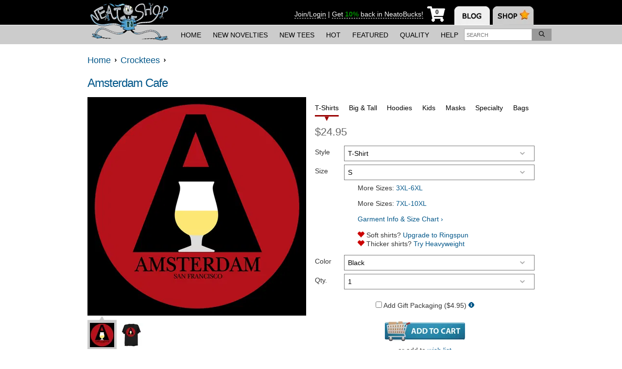

--- FILE ---
content_type: text/html; charset=UTF-8
request_url: https://www.neatoshop.com/product/Amsterdam-Cafe
body_size: 22834
content:
<!doctype html>
<html lang="en-US" xmlns="http://www.w3.org/1999/xhtml" class="no-mobile">
<head>
    <meta charset="utf-8"/>
<meta http-equiv="Content-Type" content="text/html; charset=utf-8"/>
<title>
  Amsterdam Cafe - NeatoShop</title>



<link rel="preconnect" href="https://ssl.google-analytics.com" />
<link rel="preconnect" href="https://static.neatoshop.com" />
<link rel="preconnect" href="https://image-cdn.neatoshop.com" />

<link rel="preload" as="style" href="https://static.neatoshop.com/core/themes/neato13/style.min.css?ver=1919471048"/>

<!--[if lte IE 8]>
<script src="http://html5shiv.googlecode.com/svn/trunk/html5.js"></script>
<![endif]-->

<link rel="image/x-icon" type="image/ico" href="https://static.neatoshop.com/core/themes/neato13/images/favicon.ico"/>
<link rel="shortcut icon" type="image/ico" href="https://static.neatoshop.com/core/themes/neato13/images/favicon.ico"/>

<link rel="sitemap" href="https://www.neatoshop.com/sitemaps/index.xml"/>

<link rel="preload" as="image" href="https://static.neatoshop.com/thumbprodimg/Amsterdam-Cafe.jpg?v=1268783304y&color=black" />
<link rel="alternate" type="application/json+oembed" href="https://www.neatoshop.com/api/oembed?url=https%3A%2F%2Fwww.neatoshop.com%2Fproduct%2FAmsterdam-Cafe&format=json" title="Amsterdam Cafe"/>
<link rel="alternate" type="text/xml+oembed" href="https://www.neatoshop.com/api/oembed?url=https%3A%2F%2Fwww.neatoshop.com%2Fproduct%2FAmsterdam-Cafe&format=xml" title="Amsterdam Cafe"/>
<meta property="og:title" itemprop="name" content="Amsterdam Cafe"/>
<meta name="description" itemprop="description" content="Amsterdam Cafe by Crocktees - Get Free Worldwide Shipping! This neat design is available on comfy T-shirt (including oversized shirts up to 6XL ladies fit and kids shirts), sweatshirts, hoodies, phone cases, and more. Free worldwide shipping available."/>
<meta property="og:description" content="Amsterdam Cafe by Crocktees - Get Free Worldwide Shipping! This neat design is available on comfy T-shirt (including oversized shirts up to 6XL ladies fit and kids shirts), sweatshirts, hoodies, phone cases, and more. Free worldwide shipping available."/>
<meta property="og:url" content="https://www.neatoshop.com/product/Amsterdam-Cafe"/>
<meta property="og:image" content="https://static.neatoshop.com/thumbprodimg/Amsterdam-Cafe.jpg?v=1268783304y&color=black"/>
<meta property="og:type" content="website"/>
<meta name="thumbnail_url" itemprop="image" content="https://static.neatoshop.com/thumbprodimg/Amsterdam-Cafe.jpg?v=1268783304y&color=black"/>
<link rel="image_src" href="https://static.neatoshop.com/thumbprodimg/Amsterdam-Cafe.jpg?v=1268783304y&color=black"/>
<a aria-hidden hidden rel="media:thumbnail" style="display:none" href="https://static.neatoshop.com/thumbprodimg/Amsterdam-Cafe.jpg?v=1268783304y&color=black">Amsterdam Cafe</a>


<link rel="stylesheet" type="text/css" media="all" href="https://static.neatoshop.com/core/themes/neato13/style.min.css?ver=1919471048"/>
<link rel="stylesheet" type="text/css" media="all" href="https://static.neatoshop.com/core/themes/neato13/style.custom.css?ver=450907926"/>

<!--[if IE]><link rel="stylesheet" type="text/css" media="all" href="https://static.neatoshop.com/core/themes/neato13/ie.css"/><![endif]-->
<!--[if lte IE 7]><link rel="stylesheet" type="text/css" media="all" href="https://static.neatoshop.com/core/themes/neato13/ie7.css"/><![endif]-->
<link rel="stylesheet" type="text/css" media="print" href="https://static.neatoshop.com/core/themes/neato13/print.css?ver=4"/>

<link rel="search" type="application/opensearchdescription+xml" href="https://static.neatoshop.com/opensearch" title="NeatoShop"/>

<link rel="alternate" type="application/rss+xml" title="New Products" href="https://www.neatoshop.com/feed/new.xml"/>
<link rel="alternate" type="application/rss+xml" title="Bestselling Products" href="https://www.neatoshop.com/feed/bestselling.xml"/>

  <link rel="canonical" href="https://www.neatoshop.com/product/Amsterdam-Cafe"/>

<script type="text/javascript">var _sf_startpt=(new Date()).getTime()</script>


<style type="text/css">
.imprintables.ashgray{background: #edf1f0;}.imprintables.black{background: #000000;}.imprintables.red{background: #8c050b;}.imprintables.brown{background: #351c0c;}.imprintables.charcoal{background: #34373a;}.imprintables.kellygreen{background: #009565;}.imprintables.iceblue{background: #bae2fd;}.imprintables.lightpink{background: #ffb2c0;}.imprintables.olive{background: #423614;}.imprintables.natural{background: #f2ead7;}.imprintables.navy{background: #0d1e35;}.imprintables.blue{background: #0b1259;}.imprintables.serenegreen{background: #8eb48b;}.imprintables.white{background: #ffffff;}.imprintables.lightturquoise{background: #2498d3;}.imprintables.gray{background: #cbcbcb;}.imprintables.kiwigreen{background: #548334;}.imprintables.sand{background: #faf2cb;}.imprintables.bagsand{background: #d9bfa4;}.imprintables.bagolive{background: #6f6049;}.imprintables.darkgray{background: #888888;}.imprintables.darkgrayblack{border: 10px solid #000000;
border-top-left-radius: 10px;
border-top-right-radius: 10px;
border-top: 0;
border-bottom: 0;
background: #888888;}.imprintables.darkgraynavy{border: 10px solid #0d1e35;
border-top-left-radius: 10px;
border-top-right-radius: 10px;
border-top: 0;
border-bottom: 0;
background: #888888;}.imprintables.darkgrayred{border: 10px solid #8c050b;
border-top-left-radius: 10px;
border-top-right-radius: 10px;
border-top: 0;
border-bottom: 0;
background: #888888;}.imprintables.whiteblack{border: 10px solid #000000;
border-top-left-radius: 10px;
border-top-right-radius: 10px;
border-top: 0;
border-bottom: 0;
background: #ffffff;}.imprintables.whitenavy{border: 10px solid #0d1e35;
border-top-left-radius: 10px;
border-top-right-radius: 10px;
border-top: 0;
border-bottom: 0;
background: #ffffff;}.imprintables.whitered{border: 10px solid #8c050b;
border-top-left-radius: 10px;
border-top-right-radius: 10px;
border-top: 0;
border-bottom: 0;
background: #ffffff;}.imprintables.whiteblue{border: 10px solid #0b1259;
border-top-left-radius: 10px;
border-top-right-radius: 10px;
border-top: 0;
border-bottom: 0;
background: #ffffff;}.imprintables.orange{background: #ff6600;}.imprintables.purple{background: #562262;}.imprintables.yellow{background: #ffe212;}</style>




</head>
<body class="page-product">

<div id="mobile-ping"></div>

<header id="header-outer">
  <div id="page-header" class="header-mobile">
    <div id="page-header-inner">
      <strong id="header-logo">
        <a href="https://www.neatoshop.com/">
          <img src="https://static.neatoshop.com/core/themes/neato13/images/shop-logo.png?v=2" alt="NeatoShop" class="noprint" width="175" height="90" />
          <span>NeatoShop</span>
        </a>
      </strong>

      
      
      <nav id="header-tabs">
        <img src="https://static.neatoshop.com/core/themes/neato13/media/blank.gif" border="0" usemap="#hdtab-map" alt="" />
        <map name="hdtab-map">
          <area shape="rect" coords="0,11,73,62" href="http://www.neatorama.com/" alt="Neatorama" />
          <area shape="rect" coords="79,12,163,63" href="https://www.neatoshop.com/" alt="NeatoShop" />
        </map>
      </nav>

      <div id="page-header-rhs">
        <div id="page-header-member">
                                <a href="https://www.neatoshop.com/login?_return_to=https%3A%2F%2Fwww.neatoshop.com%2Fproduct%2FAmsterdam-Cafe" rel="nofollow">Join/Login</a>
                          <span>
                |
              </span>
              <a href="https://help.neatoshop.com/article/52/what-are-neatobucks" target="_blank">
                <span>
                  Get
                </span>
                <strong class="strong success">10%</strong>
                <span>
                  back in NeatoBucks!
                </span>
              </a>
                              </div>

        <!--nocache:load(header/cart.php)-->
<a href="https://www.neatoshop.com/cart" id="header-cart" title="My Cart" aria-label="My Cart" class="empty digits-1" onclick="return false">
  <i
    class="shopping-cart-underlay"
    style="background: url(https://static.neatoshop.com/core/themes/neato13/icons/cart-small.png) no-repeat; width: 37px; height: 32px; display: inline-block;"
  >
    <strong class="empty-text header-cart-text" style="width: 50%; margin-left: 11px; background: #fff; line-height: 1; top: 0.5rem; font-style: normal;">0</strong>
    <strong class="nonempty-text header-cart-text" style="width: 50%; margin-left: 11px; background: #fff; line-height: 1; top: 0.5rem; font-style: normal;"></strong>
  </i>
</a>
<!--/nocache-->

        <button id="header-navtoggle" aria-label="Toggle Navigation">
<svg
   xmlns:dc="http://purl.org/dc/elements/1.1/"
   xmlns:cc="http://creativecommons.org/ns#"
   xmlns:rdf="http://www.w3.org/1999/02/22-rdf-syntax-ns#"
   xmlns:svg="http://www.w3.org/2000/svg"
   xmlns="http://www.w3.org/2000/svg"
   xmlns:sodipodi="http://sodipodi.sourceforge.net/DTD/sodipodi-0.dtd"
   xmlns:inkscape="http://www.inkscape.org/namespaces/inkscape"
   viewBox="0 0 26 22.75"
   version="1.1"
   id="svg4"
   sodipodi:docname="bars.svg"
   width="26"
   height="22.75"
   inkscape:version="0.92.3 (2405546, 2018-03-11)">
  <sodipodi:namedview
     pagecolor="#ffffff"
     bordercolor="#666666"
     borderopacity="1"
     objecttolerance="10"
     gridtolerance="10"
     guidetolerance="10"
     inkscape:pageopacity="0"
     inkscape:pageshadow="2"
     inkscape:window-width="1920"
     inkscape:window-height="1027"
     id="namedview6"
     showgrid="false"
     fit-margin-top="0"
     fit-margin-left="0"
     fit-margin-right="0"
     fit-margin-bottom="0"
     inkscape:zoom="5.2149125"
     inkscape:cx="-32.01883"
     inkscape:cy="-38.190907"
     inkscape:window-x="-8"
     inkscape:window-y="-8"
     inkscape:window-maximized="1"
     inkscape:current-layer="svg4" />
  <path
     d="M 0.92857143,4.17857 H 25.071429 C 25.58429,4.17857 26,3.76286 26,3.25 V 0.92857 C 26,0.41571 25.58429,0 25.071429,0 H 0.92857143 C 0.41570982,0 0,0.41571 0,0.92857 V 3.25 c 0,0.51286 0.41570982,0.92857 0.92857143,0.92857 z m 0,9.28572 H 25.071429 C 25.58429,13.46429 26,13.04858 26,12.53571 V 10.21429 C 26,9.70142 25.58429,9.28571 25.071429,9.28571 H 0.92857143 C 0.41570982,9.28571 0,9.70142 0,10.21429 v 2.32142 c 0,0.51287 0.41570982,0.92858 0.92857143,0.92858 z m 0,9.28571 H 25.071429 C 25.58429,22.75 26,22.33429 26,21.82143 V 19.5 c 0,-0.51286 -0.41571,-0.92857 -0.928571,-0.92857 H 0.92857143 C 0.41570982,18.57143 0,18.98714 0,19.5 v 2.32143 C 0,22.33429 0.41570982,22.75 0.92857143,22.75 Z"
     id="path2"
     inkscape:connector-curvature="0"
     style="stroke-width:0.05803571;fill:#ffffff" />
</svg>
        </button>
      </div>
    </div>
  </div><!-- .page-header -->

  <div id="page-nav-outer">
    <nav id="page-nav-desktop">
      <ul class="page-subnav">
        <li class="page-subnav-item">
          <a href="https://www.neatoshop.com/">
            Home
          </a>
        </li>
        <li class="page-subnav-item">
          <a href="https://www.neatoshop.com/label/New">
            New&nbsp;Novelties
          </a>
        </li>
        <li class="page-subnav-item">
          <a href="https://www.neatoshop.com/label/New-T-Shirts">
            New&nbsp;Tees
          </a>
        </li>
        <li class="page-subnav-item">
          <a href="https://www.neatoshop.com/label/Hot">
            Hot
          </a>
        </li>
        <li class="page-subnav-item">
          <a href="https://www.neatoshop.com/catg/Featured-Designs">
            Featured
          </a>
        </li>
        <li class="page-subnav-item">
          <a href="https://www.neatoshop.com/side-by-side-comparison">
            <nobr>Quality</nobr>
          </a>
        </li>
        <li class="page-subnav-item">
          <a href="http://help.neatoshop.com">
            Help
          </a>
        </li>
      </ul>

      <div id="head-search">
        <form id="head-search-form" method="get" action="https://www.neatoshop.com/search">
          <input type="search" name="q" placeholder="Search" value="" id="head-search-q"  class="auto-text-adjust" aria-label="Enter search term" />
          <button type="submit" name="" value="" id="head-search-submit" aria-label="Search">
<svg
   xmlns:dc="http://purl.org/dc/elements/1.1/"
   xmlns:cc="http://creativecommons.org/ns#"
   xmlns:rdf="http://www.w3.org/1999/02/22-rdf-syntax-ns#"
   xmlns:svg="http://www.w3.org/2000/svg"
   xmlns="http://www.w3.org/2000/svg"
   xmlns:sodipodi="http://sodipodi.sourceforge.net/DTD/sodipodi-0.dtd"
   xmlns:inkscape="http://www.inkscape.org/namespaces/inkscape"
   viewBox="0 0 16 16"
   version="1.1"
   id="svg4"
   sodipodi:docname="search.svg"
   width="12"
   height="12"
   inkscape:version="0.92.3 (2405546, 2018-03-11)">
  <sodipodi:namedview
     pagecolor="#ffffff"
     bordercolor="#666666"
     borderopacity="1"
     objecttolerance="10"
     gridtolerance="10"
     guidetolerance="10"
     inkscape:pageopacity="0"
     inkscape:pageshadow="2"
     inkscape:window-width="1920"
     inkscape:window-height="1027"
     id="namedview6"
     showgrid="false"
     fit-margin-top="0"
     fit-margin-left="0"
     fit-margin-right="0"
     fit-margin-bottom="0"
     inkscape:zoom="5.2149125"
     inkscape:cx="0.90853267"
     inkscape:cy="36.538878"
     inkscape:window-x="-8"
     inkscape:window-y="-8"
     inkscape:window-maximized="1"
     inkscape:current-layer="svg4" />
  <path
     d="m 15.889849,14.65241 -3.793565,-3.79357 c -0.07187,-0.0719 -0.165617,-0.10936 -0.265612,-0.10936 h -0.41248 C 12.402519,9.60891 12.999365,8.1246 12.999365,6.49968 12.999365,2.90923 10.090132,0 6.4996826,0 2.9092329,0 0,2.90923 0,6.49968 c 0,3.59045 2.9092329,6.49969 6.4996826,6.49969 1.6249207,0 3.1092232,-0.59685 4.2497924,-1.58118 v 0.41248 c 0,0.1 0.04062,0.19374 0.10937,0.26561 l 3.793565,3.79357 c 0.146867,0.14687 0.384356,0.14687 0.531224,0 l 0.706215,-0.70622 c 0.146868,-0.14686 0.146868,-0.38435 0,-0.53122 z M 6.4996826,11.49944 c -2.7623651,0 -4.9997558,-2.23739 -4.9997558,-4.99976 0,-2.76236 2.2373907,-4.99975 4.9997558,-4.99975 2.7623652,0 4.9997564,2.23739 4.9997564,4.99975 0,2.76237 -2.2373912,4.99976 -4.9997564,4.99976 z"
     id="path2"
     inkscape:connector-curvature="0"
     style="stroke-width:0.03124847" />
</svg>
          </button>
        </form>
      </div>
    </nav>

    <nav id="page-nav">
      <div id="page-nav-inner">
        <div class="headnavsearch js-headnavsearch ">
          <form method="get" action="https://www.neatoshop.com/search">
            <input type="search" name="q" placeholder="Search" value="" id="head-search-q"  class="auto-text-adjust headnavsearch-input" aria-label="Enter search term" />
            <button type="submit" name="" value="" class="" aria-label="Search">Search</button>
          </form>
        </div>

        <!--nocache:load(header-navmember.php)-->
<ul class="page-nav-items">
      <li class="page-nav-item">
      <a href="https://www.neatoshop.com/cart" title="My Cart / Checkout" class="block-link">My Cart / Checkout</a>    </li>
    <li class="page-nav-item">
      <a href="https://www.neatoshop.com/login?_return_to=https%3A%2F%2Fwww.neatoshop.com%2Fproduct%2FAmsterdam-Cafe" title="Sign-In / Register" class="block-link">Sign-In / Register</a>    </li>
    <li class="page-nav-item">
      <a href="https://www.neatoshop.com/wishlist" title="My Wish List" class="block-link">My Wish List</a>    </li>
  </ul>
<!--/nocache-->

        <strong class="nav-section-header"><a href="http://help.neatoshop.com/">FAQ &amp; HELP</a></strong>

        <ul class="page-nav-items">
          <li class="page-nav-item">
            <a href="https://www.neatoshop.com/side-by-side-comparison" title="Our Quality" class="block-link">Our Quality</a>          </li>
          <li class="page-nav-item">
            <a href="https://www.neatoshop.com/artist-review" title="Reviews" class="block-link">Reviews</a>          </li>
          <li class="page-nav-item">
            <a href="https://www.neatoshop.com/free-shipping-deal" title="Free Shipping Info" class="block-link">Free Shipping Info</a>          </li>
          <li class="page-nav-item">
            <a href="http://help.neatoshop.com/article/29/wheres-my-order" class="block-link">Where's My Order?</a>
          </li>
          <li class="page-nav-item">
            <a href="http://help.neatoshop.com/article/43/size-charts" class="block-link">T-Shirt Size Charts</a>
          </li>
          <li class="page-nav-item">
            <a href="http://help.neatoshop.com/contact" class="block-link">Contact Us</a>
          </li>
          <li class="page-nav-item">
            <a href="http://help.neatoshop.com/" class="block-link">More FAQs</a>
          </li>
        </ul>

        <strong class="nav-section-header">ARTWORK BY INDIE ARTISTS</strong>

        <ul class="page-nav-items">
          <li class="page-nav-item">
            <a href="https://www.neatoshop.com/label/New-T-Shirts" title="New" class="block-link">New</a>          </li>
          <li class="page-nav-item">
            <a href="https://www.neatoshop.com/label/Hot" title="Hot" class="block-link">Hot</a>          </li>
          <li class="page-nav-item">
            <a href="https://www.neatoshop.com/catg/Featured-Designs" title="Featured" class="block-link">Featured</a>          </li>
        </ul>
      </div>
    </nav>
  </div><!-- #page-nav-outer -->

  </header>

<div id="maintable">


<!-- behavius -->
<!-- /behavius -->

<div class="product-intro">
    <div class="breadcrumb" itemscope >
      <a href="https://www.neatoshop.com/" itemprop="url"><span itemprop="title">Home</span></a>&nbsp;&nbsp;<img src="https://static.neatoshop.com/core/themes/neato13/images/li-arrow.png" alt=""/>&nbsp;&nbsp;<a href="https://www.neatoshop.com/artist/Crocktees" title="Crocktees Shop Category" itemprop="url"><span itemprop="title">Crocktees</span></a>&nbsp;&nbsp;<img src="https://static.neatoshop.com/core/themes/neato13/images/li-arrow.png" alt=""/>&nbsp;&nbsp;    </div>
  
  <div class="marb">
    
    <div style="">
              <div class="fr">
          <div class="fb-share-button" data-type="button_count" data-href="https://www.neatoshop.com/product/Amsterdam-Cafe"></div>
        </div>

        <h1 class="page-title">
          <a href="https://www.neatoshop.com/product/Amsterdam-Cafe" title="Amsterdam Cafe" rel="follow" itemprop="name">Amsterdam Cafe</a>
                  </h1>
          </div>

    <h2 class="printonly">
      https://www.neatoshop.com/product/Amsterdam-Cafe    </h2>
    
      </div>
</div>


<div id="content" class="product-single" itemscope itemtype="http://schema.org/Product">
  <meta itemprop="name" content="Amsterdam Cafe"/>
  <meta itemprop="sku" content="T-REV-CROCKTEES"/>

  
<script>
function make_imp_color_src(style, color, size) {
  var fmt = "https:\/\/image-cdn.neatoshop.com\/styleimg\/62868\/STYLE\/COLOR\/SIZE\/361892-20;1503467114y.jpg";
  return fmt.replace('STYLE', style).replace('COLOR', color).replace('SIZE', size == 'full' ? 'default' : size);
}
</script><div id="product-single-details"><div class="prod-full-img" id="prod-full-img"><span class="imprintables-main-image imprintables full black"><img src="https://static.neatoshop.com/thumbprodimg/Amsterdam-Cafe.jpg?v=1268783304y&color=black" data-editablesrc="https://image-cdn.neatoshop.com/styleimg/62868/none/black/default/361891-20;1503467114y.jpg" alt="" title="Amsterdam Cafe" class="" itemprop="image"
              width="450" height="450"
            /></span></div><div class="t noprint"><!-- imprintable main image --><div class="prod-gal-small cur"><a href="https://image-cdn.neatoshop.com/styleimg/62868/none/black/default/361891-20;1503467114y.jpg" target="_blank" class="imprintables-main" data-color="black"><span class="imprintables-main-image imprintables tiny black"><img src="https://image-cdn.neatoshop.com/styleimg/62868/none/black/tiny/361891-20;1503467114y.jpg" alt="tiny thumbnail" title="Amsterdam Cafe" class=""/></span></a></div><!-- imprintable flat image --><div class="prod-gal-small sec noflat-poster noflat-canvas noflat-stickerset noflat-magnetset noflat-decal"><a href="https://image-cdn.neatoshop.com/styleimg/62868/tshirt/black/default/361892-20;1503467114y.jpg" target="_blank" data-style="tshirt" data-color="black" class="imprintables-flat"><span class="imprintables-flat-image tiny tshirt black  noflat-poster noflat-canvas noflat-stickerset noflat-magnetset noflat-decal" style="background-image:url(https://static.neatoshop.com/core/themes/neato13/product/imprintables/tshirt/black-tiny.jpg?v=20)"><img src="https://image-cdn.neatoshop.com/styleimg/62868/tshirt/black/default/361892-20;1503467114y.jpg" alt="tiny thumbnail" title="Amsterdam Cafe" class="" data-style="tshirt"/></span></a></div><br class="cb"/><div id="mobile-rightcol-parent"></div><div class="product-basics"><br/><b class="product-name text-size-adjust">
                Amsterdam Cafe by Crocktees
                              </b><div class="prod-excerpt text-size-adjust"><div itemprop="description"></div><div class="printonly padt"><b>Sale Price:</b> $24.95    
      </div></div></div><div class="noprint"><br/><section class="product-widget-container"><b class="product-widget-title">
    SUGGESTED ITEMS
  </b><br/><ul class="c prod-list text-size-adjust"><li class="prod-list-item"><a href="https://www.neatoshop.com/product/Punch-Fiction" title="Punch Fiction" style="display:block;width:150px;margin:0 auto;"><span class=""><img src="https://static.neatoshop.com/thumbprodimg/Punch-Fiction.jpg?v=2154325886y&color=black&size=small"
                srcset="https://static.neatoshop.com/thumbprodimg/Punch-Fiction.jpg?v=2154325886y&color=black&size=small 1x, https://static.neatoshop.com/thumbprodimg/Punch-Fiction.jpg?v=2154325886y&color=black&size=mobile 2x"
                alt="Product photo" title="Punch Fiction" class=" thumbprodimg-small"
                height="283" width="283"
              /></span></a><a href="https://www.neatoshop.com/product/Punch-Fiction" title="Punch Fiction">
          Punch Fiction        </a><br/>
                          $24.95                      </li><li class="prod-list-item"><a href="https://www.neatoshop.com/product/Zekes" title="Zeke's" style="display:block;width:150px;margin:0 auto;"><span class=""><img src="https://static.neatoshop.com/thumbprodimg/Zekes.jpg?v=2469511336y&color=gray&size=small"
                srcset="https://static.neatoshop.com/thumbprodimg/Zekes.jpg?v=2469511336y&color=gray&size=small 1x, https://static.neatoshop.com/thumbprodimg/Zekes.jpg?v=2469511336y&color=gray&size=mobile 2x"
                alt="Product photo" title="Zeke's" class=" thumbprodimg-small"
                height="283" width="283"
              /></span></a><a href="https://www.neatoshop.com/product/Zekes" title="Zeke's">
          Zeke's        </a><br/>
                          $24.95                      </li><li class="prod-list-item"><a href="https://www.neatoshop.com/product/Tits-McGee" title="Tits McGee" style="display:block;width:150px;margin:0 auto;"><span class=""><img src="https://static.neatoshop.com/thumbprodimg/Tits-McGee.jpg?v=1845108826y&color=white&size=small"
                srcset="https://static.neatoshop.com/thumbprodimg/Tits-McGee.jpg?v=1845108826y&color=white&size=small 1x, https://static.neatoshop.com/thumbprodimg/Tits-McGee.jpg?v=1845108826y&color=white&size=mobile 2x"
                alt="Product photo" title="Tits McGee" class=" thumbprodimg-small"
                height="283" width="283"
              /></span></a><a href="https://www.neatoshop.com/product/Tits-McGee" title="Tits McGee">
          Tits McGee        </a><br/>
                          $24.95                      </li><li class="prod-list-item"><a href="https://www.neatoshop.com/product/JedhaWingChun" title="JedhaWingChun" style="display:block;width:150px;margin:0 auto;"><span class=""><img src="https://static.neatoshop.com/thumbprodimg/JedhaWingChun.jpg?v=1455852674y&color=black&size=small"
                srcset="https://static.neatoshop.com/thumbprodimg/JedhaWingChun.jpg?v=1455852674y&color=black&size=small 1x, https://static.neatoshop.com/thumbprodimg/JedhaWingChun.jpg?v=1455852674y&color=black&size=mobile 2x"
                alt="Product photo" title="JedhaWingChun" class=" thumbprodimg-small"
                height="283" width="283"
              /></span></a><a href="https://www.neatoshop.com/product/JedhaWingChun" title="JedhaWingChun">
          JedhaWingChun        </a><br/>
                          $24.95                      </li><li class="prod-list-item"><a href="https://www.neatoshop.com/product/Galley-La-Zoro" title="Galley-La Zoro" style="display:block;width:150px;margin:0 auto;"><span class=""><img src="https://static.neatoshop.com/thumbprodimg/Galley-La-Zoro.jpg?v=3941123658y&color=black&size=small"
                srcset="https://static.neatoshop.com/thumbprodimg/Galley-La-Zoro.jpg?v=3941123658y&color=black&size=small 1x, https://static.neatoshop.com/thumbprodimg/Galley-La-Zoro.jpg?v=3941123658y&color=black&size=mobile 2x"
                alt="Product photo" title="Galley-La Zoro" class=" thumbprodimg-small"
                height="283" width="283"
              /></span></a><a href="https://www.neatoshop.com/product/Galley-La-Zoro" title="Galley-La Zoro">
          Galley-La Zoro        </a><br/>
                          $24.95                      </li><li class="prod-list-item"><a href="https://www.neatoshop.com/product/HPL" title="HPL" style="display:block;width:150px;margin:0 auto;"><span class=""><img src="https://static.neatoshop.com/thumbprodimg/HPL.jpg?v=1933930765y&color=white&size=small"
                srcset="https://static.neatoshop.com/thumbprodimg/HPL.jpg?v=1933930765y&color=white&size=small 1x, https://static.neatoshop.com/thumbprodimg/HPL.jpg?v=1933930765y&color=white&size=mobile 2x"
                alt="Product photo" title="HPL" class=" thumbprodimg-small"
                height="283" width="283"
              /></span></a><a href="https://www.neatoshop.com/product/HPL" title="HPL">
          HPL        </a><br/>
                          $24.95                      </li><li class="prod-list-item"><a href="https://www.neatoshop.com/product/Irish-Bomberman" title="Irish Bomberman" style="display:block;width:150px;margin:0 auto;"><span class=""><img src="https://static.neatoshop.com/thumbprodimg/Irish-Bomberman.jpg?v=2693972281y&color=black&size=small"
                srcset="https://static.neatoshop.com/thumbprodimg/Irish-Bomberman.jpg?v=2693972281y&color=black&size=small 1x, https://static.neatoshop.com/thumbprodimg/Irish-Bomberman.jpg?v=2693972281y&color=black&size=mobile 2x"
                alt="Product photo" title="Irish Bomberman" class=" thumbprodimg-small"
                height="283" width="283"
              /></span></a><a href="https://www.neatoshop.com/product/Irish-Bomberman" title="Irish Bomberman">
          Irish Bomberman        </a><br/>
                          $24.95                      </li><li class="prod-list-item"><a href="https://www.neatoshop.com/product/Hawkins-Arcade" title="Hawkins Arcade" style="display:block;width:150px;margin:0 auto;"><span class=""><img src="https://static.neatoshop.com/thumbprodimg/Hawkins-Arcade.jpg?v=2166228449y&color=black&size=small"
                srcset="https://static.neatoshop.com/thumbprodimg/Hawkins-Arcade.jpg?v=2166228449y&color=black&size=small 1x, https://static.neatoshop.com/thumbprodimg/Hawkins-Arcade.jpg?v=2166228449y&color=black&size=mobile 2x"
                alt="Product photo" title="Hawkins Arcade" class="sale thumbprodimg-small"
                height="283" width="283"
              /></span></a><a href="https://www.neatoshop.com/product/Hawkins-Arcade" title="Hawkins Arcade">
          Hawkins Arcade        </a><br/>
                                                  Reg. <s>$24.95</s><br/><b style="color:#c00">On Sale</b>
            $19.95            (Save 20%)
          
          <div style="color:#a00">Sale ends in <b>2 hours</b></div></li><li class="prod-list-item"><a href="https://www.neatoshop.com/product/Firenation-Propaganda" title="Firenation Propaganda" style="display:block;width:150px;margin:0 auto;"><span class=""><img src="https://static.neatoshop.com/thumbprodimg/Firenation-Propaganda.jpg?v=2319225406y&color=white&size=small"
                srcset="https://static.neatoshop.com/thumbprodimg/Firenation-Propaganda.jpg?v=2319225406y&color=white&size=small 1x, https://static.neatoshop.com/thumbprodimg/Firenation-Propaganda.jpg?v=2319225406y&color=white&size=mobile 2x"
                alt="Product photo" title="Firenation Propaganda" class=" thumbprodimg-small"
                height="283" width="283"
              /></span></a><a href="https://www.neatoshop.com/product/Firenation-Propaganda" title="Firenation Propaganda">
          Firenation Propaganda        </a><br/>
                          $24.95                      </li><li class="prod-list-item"><a href="https://www.neatoshop.com/product/Maddow-Resist" title="Maddow Resist" style="display:block;width:150px;margin:0 auto;"><span class=""><img src="https://static.neatoshop.com/thumbprodimg/Maddow-Resist.jpg?v=448310131y&color=black&size=small"
                srcset="https://static.neatoshop.com/thumbprodimg/Maddow-Resist.jpg?v=448310131y&color=black&size=small 1x, https://static.neatoshop.com/thumbprodimg/Maddow-Resist.jpg?v=448310131y&color=black&size=mobile 2x"
                alt="Product photo" title="Maddow Resist" class=" thumbprodimg-small"
                height="283" width="283"
              /></span></a><a href="https://www.neatoshop.com/product/Maddow-Resist" title="Maddow Resist">
          Maddow Resist        </a><br/>
                          $24.95                      </li><li class="prod-list-item"><a href="https://www.neatoshop.com/product/Crimin-Brand-Zoro" title="Crimin Brand Zoro" style="display:block;width:150px;margin:0 auto;"><span class=""><img src="https://static.neatoshop.com/thumbprodimg/Crimin-Brand-Zoro.jpg?v=735065588y&color=navy&size=small"
                srcset="https://static.neatoshop.com/thumbprodimg/Crimin-Brand-Zoro.jpg?v=735065588y&color=navy&size=small 1x, https://static.neatoshop.com/thumbprodimg/Crimin-Brand-Zoro.jpg?v=735065588y&color=navy&size=mobile 2x"
                alt="Product photo" title="Crimin Brand Zoro" class=" thumbprodimg-small"
                height="283" width="283"
              /></span></a><a href="https://www.neatoshop.com/product/Crimin-Brand-Zoro" title="Crimin Brand Zoro">
          Crimin Brand Zoro        </a><br/>
                          $24.95                      </li><li class="prod-list-item"><a href="https://www.neatoshop.com/product/BlueWave-2018" title="BlueWave 2018" style="display:block;width:150px;margin:0 auto;"><span class=""><img src="https://static.neatoshop.com/thumbprodimg/BlueWave-2018.jpg?v=1962159199y&color=navy&size=small"
                srcset="https://static.neatoshop.com/thumbprodimg/BlueWave-2018.jpg?v=1962159199y&color=navy&size=small 1x, https://static.neatoshop.com/thumbprodimg/BlueWave-2018.jpg?v=1962159199y&color=navy&size=mobile 2x"
                alt="Product photo" title="BlueWave 2018" class=" thumbprodimg-small"
                height="283" width="283"
              /></span></a><a href="https://www.neatoshop.com/product/BlueWave-2018" title="BlueWave 2018">
          BlueWave 2018        </a><br/>
                          $24.95                      </li></ul></section><br/></div></div></div><!-- #product-single-details --><div style="clear:both;line-height:0px">&nbsp;</div>

  


  <div class="no-mobile-block" id="no-mobile-rightcol-parent">
          
<div id="prod-rightcol">
        
  
<div id="imprintables-orderform-tabs">
  <ul>
          <li class="shirt" data-catg="shirt" data-styles="tshirt,ringspuntshirt,heavytshirt,ladiesfittshirt,curvytshirt">
        <a href="https://www.neatoshop.com/product/Amsterdam-Cafe?Style=T-Shirt" title="T-Shirts" data-style="T-Shirt">
          <span>
            T-Shirts          </span>
        </a>
      </li>
          <li class="bigtall" data-catg="bigtall" data-styles="oversizedtshirt,bigtallextratshirt,bigtallheavytshirt,tanktopbigtall">
        <a href="https://www.neatoshop.com/product/Amsterdam-Cafe?Style=Big+%26+Tall+T-Shirt" title="Big &amp;amp; Tall" data-style="Big+%26+Tall+T-Shirt">
          <span>
            Big &amp; Tall          </span>
        </a>
      </li>
          <li class="hoodies" data-catg="hoodies" data-styles="hoodies,hoodiesback,ziphoodies,ziphoodiesback,sweatshirt">
        <a href="https://www.neatoshop.com/product/Amsterdam-Cafe?Style=Hoodies+-+Front+Print" title="Hoodies" data-style="Hoodies+-+Front+Print">
          <span>
            Hoodies          </span>
        </a>
      </li>
          <li class="baby" data-catg="baby" data-styles="babysnapsuit,babyhoodears,toddlertshirt,kidstshirt,kidslongsleevedtshirt">
        <a href="https://www.neatoshop.com/product/Amsterdam-Cafe?Style=Baby+Snapsuit" title="Kids" data-style="Baby+Snapsuit">
          <span>
            Kids          </span>
        </a>
      </li>
          <li class="mask" data-catg="mask" data-styles="maskvalue,maskpremium">
        <a href="https://www.neatoshop.com/product/Amsterdam-Cafe?Style=Value+Face+Mask" title="Masks" data-style="Value+Face+Mask">
          <span>
            Masks          </span>
        </a>
      </li>
          <li class="more" data-catg="more" data-styles="longsleevedtshirt,tanktop,ladiestanktop,vneckringspuntshirt,vneckladiesfittshirt,baseballtshirt,dogshirt">
        <a href="https://www.neatoshop.com/product/Amsterdam-Cafe?Style=Long-Sleeved+T-Shirt" title="Specialty" data-style="Long-Sleeved+T-Shirt">
          <span>
            Specialty          </span>
        </a>
      </li>
          <li class="bag" data-catg="bag" data-styles="messengerbag">
        <a href="https://www.neatoshop.com/product/Amsterdam-Cafe?Style=Messenger+Bag" title="Bags" data-style="Messenger+Bag">
          <span>
            Bags          </span>
        </a>
      </li>
      </ul>
</div>


<div class="price text-size-adjust" data-price="24.95" data-baseprice="24.95" itemprop="offers" itemscope itemtype="https://schema.org/Offer">
  <meta itemprop="priceCurrency" content="USD"/>
  <meta itemprop="price" content="24.95"/>
  <meta itemprop="name" content="Amsterdam Cafe"/>

      <!--Sale Price:--> <span itemprop="priceCurrency" content="USD">$</span><span class="price-fixedprice" id="price" itemprop="price" content="24.95">24.95</span>

          <div style="margin-top:10px;font-size:12px;line-height:1.25;">
        
              </div>
      </div>

<form method="post" action="https://www.neatoshop.com/cart?_return_to=https%3A%2F%2Fwww.neatoshop.com%2Fcatg%2FCrocktees" id="cartaddform" class="text-size-adjust">
  <input type="hidden" id="cartadd-jstest" name="js_enabled" value="no"/>
  <script>document.getElementById('cartadd-jstest').value = 'yes';</script>

  
  <input type="hidden" name="product" value="62868"/>
  <input type="hidden" name="returl" value="https%3A%2F%2Fwww.neatoshop.com%2Fproduct%2FAmsterdam-Cafe"/>

  <div class="orderform-fields">
                <div class="dynshow orderform-field-row">
        <label for="imp-style" class="orderform-field-label" id="orderform-style-label">Style</label>

        <div class="orderform-field">
                    <select name="Style" id="imp-style" aria-labelledby="orderform-style-label">
                          <option
                class="tshirt"
                data-value="tshirt"
                data-style="T-Shirt"
                value="T-Shirt"
                                >
                T-Shirt                &nbsp;&nbsp;
              </option>
                          <option
                class="ringspuntshirt"
                data-value="ringspuntshirt"
                data-style="Ringspun+T-Shirt"
                value="Ringspun T-Shirt"
                                >
                Ringspun T-Shirt                &nbsp;&nbsp;
              </option>
                          <option
                class="heavytshirt"
                data-value="heavytshirt"
                data-style="Heavyweight+T-Shirt"
                value="Heavyweight T-Shirt"
                                >
                Heavyweight T-Shirt                &nbsp;&nbsp;
              </option>
                          <option
                class="ladiesfittshirt"
                data-value="ladiesfittshirt"
                data-style="Ladies+Slim+Fit+T-Shirt"
                value="Ladies Slim Fit T-Shirt"
                                >
                Ladies Slim Fit T-Shirt                &nbsp;&nbsp;
              </option>
                          <option
                class="curvytshirt"
                data-value="curvytshirt"
                data-style="Curvy+T-Shirt"
                value="Curvy T-Shirt"
                                >
                Curvy T-Shirt                &nbsp;&nbsp;
              </option>
                          <option
                class="oversizedtshirt"
                data-value="oversizedtshirt"
                data-style="Big+%26+Tall+T-Shirt"
                value="Big & Tall T-Shirt"
                                >
                Big & Tall T-Shirt                &nbsp;&nbsp;
              </option>
                          <option
                class="bigtallextratshirt"
                data-value="bigtallextratshirt"
                data-style="Big+%26+Tall+T-Shirt+%28Special+Order%29"
                value="Big & Tall T-Shirt (Special Order)"
                                >
                Big & Tall T-Shirt (Special Order)                &nbsp;&nbsp;
              </option>
                          <option
                class="bigtallheavytshirt"
                data-value="bigtallheavytshirt"
                data-style="Heavyweight+T-Shirt+-+Big+%26+Tall"
                value="Heavyweight T-Shirt - Big & Tall"
                                >
                Heavyweight T-Shirt - Big & Tall                &nbsp;&nbsp;
              </option>
                          <option
                class="tanktopbigtall"
                data-value="tanktopbigtall"
                data-style="Tank+Top+-+Big+%26+Tall"
                value="Tank Top - Big & Tall"
                                >
                Tank Top - Big & Tall                &nbsp;&nbsp;
              </option>
                          <option
                class="hoodies"
                data-value="hoodies"
                data-style="Hoodies+-+Front+Print"
                value="Hoodies - Front Print"
                                >
                Hoodies - Front Print                &nbsp;&nbsp;
              </option>
                          <option
                class="hoodiesback"
                data-value="hoodiesback"
                data-style="Hoodies+-+Back+Print"
                value="Hoodies - Back Print"
                                >
                Hoodies - Back Print                &nbsp;&nbsp;
              </option>
                          <option
                class="ziphoodiesback"
                data-value="ziphoodiesback"
                data-style="Zip-Up+Hoodies+-+Back+Print"
                value="Zip-Up Hoodies - Back Print"
                                >
                Zip-Up Hoodies - Back Print                &nbsp;&nbsp;
              </option>
                          <option
                class="sweatshirt"
                data-value="sweatshirt"
                data-style="Sweatshirt"
                value="Sweatshirt"
                                >
                Sweatshirt                &nbsp;&nbsp;
              </option>
                          <option
                class="babysnapsuit"
                data-value="babysnapsuit"
                data-style="Baby+Snapsuit"
                value="Baby Snapsuit"
                                >
                Baby Snapsuit                &nbsp;&nbsp;
              </option>
                          <option
                class="babyhoodears"
                data-value="babyhoodears"
                data-style="Baby+Snapsuit+with+Hood+and+Ears"
                value="Baby Snapsuit with Hood and Ears"
                                >
                Baby Snapsuit with Hood and Ears                &nbsp;&nbsp;
              </option>
                          <option
                class="toddlertshirt"
                data-value="toddlertshirt"
                data-style="Toddler+T-Shirt"
                value="Toddler T-Shirt"
                                >
                Toddler T-Shirt                &nbsp;&nbsp;
              </option>
                          <option
                class="kidstshirt"
                data-value="kidstshirt"
                data-style="Kids+T-Shirt"
                value="Kids T-Shirt"
                                >
                Kids T-Shirt                &nbsp;&nbsp;
              </option>
                          <option
                class="kidslongsleevedtshirt"
                data-value="kidslongsleevedtshirt"
                data-style="Kids+Long-Sleeved+T-Shirt"
                value="Kids Long-Sleeved T-Shirt"
                                >
                Kids Long-Sleeved T-Shirt                &nbsp;&nbsp;
              </option>
                          <option
                class="maskvalue"
                data-value="maskvalue"
                data-style="Value+Face+Mask"
                value="Value Face Mask"
                                >
                Value Face Mask                &nbsp;&nbsp;
              </option>
                          <option
                class="maskpremium"
                data-value="maskpremium"
                data-style="Premium+Face+Mask"
                value="Premium Face Mask"
                                >
                Premium Face Mask                &nbsp;&nbsp;
              </option>
                          <option
                class="longsleevedtshirt"
                data-value="longsleevedtshirt"
                data-style="Long-Sleeved+T-Shirt"
                value="Long-Sleeved T-Shirt"
                                >
                Long-Sleeved T-Shirt                &nbsp;&nbsp;
              </option>
                          <option
                class="tanktop"
                data-value="tanktop"
                data-style="Tank+Top+-+Men%27s"
                value="Tank Top - Men's"
                                >
                Tank Top - Men's                &nbsp;&nbsp;
              </option>
                          <option
                class="ladiestanktop"
                data-value="ladiestanktop"
                data-style="Tank+Top+-+Ladies"
                value="Tank Top - Ladies"
                                >
                Tank Top - Ladies                &nbsp;&nbsp;
              </option>
                          <option
                class="vneckringspuntshirt"
                data-value="vneckringspuntshirt"
                data-style="V-Neck+Ringspun+T-Shirt"
                value="V-Neck Ringspun T-Shirt"
                                >
                V-Neck Ringspun T-Shirt                &nbsp;&nbsp;
              </option>
                          <option
                class="vneckladiesfittshirt"
                data-value="vneckladiesfittshirt"
                data-style="V-Neck+Ladies+Slim+Fit+T-Shirt"
                value="V-Neck Ladies Slim Fit T-Shirt"
                                >
                V-Neck Ladies Slim Fit T-Shirt                &nbsp;&nbsp;
              </option>
                          <option
                class="dogshirt"
                data-value="dogshirt"
                data-style="Dog+T-Shirt"
                value="Dog T-Shirt"
                                >
                Dog T-Shirt                &nbsp;&nbsp;
              </option>
                          <option
                class="messengerbag"
                data-value="messengerbag"
                data-style="Messenger+Bag"
                value="Messenger Bag"
                                >
                Messenger Bag                &nbsp;&nbsp;
              </option>
                      </select>
        </div>
      </div>

      <div class="dynshow orderform-field-row">
        <label for="imp-size" class="orderform-field-label" id="orderform-size-label">Size</label>

        <div class="orderform-field">
                                <select name="Size" class="imp-size size-tshirt hid" aria-labelledby="orderform-size-label">
                              <option
                  data-fee="0"
                  data-fixedprice="false"
                  value="S"
                                    >
                  S                  &nbsp;&nbsp;
                </option>
                              <option
                  data-fee="0"
                  data-fixedprice="false"
                  value="M"
                                    >
                  M                  &nbsp;&nbsp;
                </option>
                              <option
                  data-fee="0"
                  data-fixedprice="false"
                  value="L"
                                    >
                  L                  &nbsp;&nbsp;
                </option>
                              <option
                  data-fee="0"
                  data-fixedprice="false"
                  value="XL"
                                    >
                  XL                  &nbsp;&nbsp;
                </option>
                              <option
                  data-fee="4"
                  data-fixedprice="false"
                  value="2XL"
                                    >
                  2XL                  &nbsp;&nbsp;
                </option>
                          </select>
                      <select name="Size" class="imp-size size-ringspuntshirt hid" aria-labelledby="orderform-size-label">
                              <option
                  data-fee="3"
                  data-fixedprice="false"
                  value="S"
                                    >
                  S                  &nbsp;&nbsp;
                </option>
                              <option
                  data-fee="3"
                  data-fixedprice="false"
                  value="M"
                                    >
                  M                  &nbsp;&nbsp;
                </option>
                              <option
                  data-fee="3"
                  data-fixedprice="false"
                  value="L"
                                    >
                  L                  &nbsp;&nbsp;
                </option>
                              <option
                  data-fee="3"
                  data-fixedprice="false"
                  value="XL"
                                    >
                  XL                  &nbsp;&nbsp;
                </option>
                              <option
                  data-fee="7"
                  data-fixedprice="false"
                  value="2XL"
                                    >
                  2XL                  &nbsp;&nbsp;
                </option>
                          </select>
                      <select name="Size" class="imp-size size-heavytshirt hid" aria-labelledby="orderform-size-label">
                              <option
                  data-fee="3"
                  data-fixedprice="false"
                  value="S"
                                    >
                  S                  &nbsp;&nbsp;
                </option>
                              <option
                  data-fee="3"
                  data-fixedprice="false"
                  value="M"
                                    >
                  M                  &nbsp;&nbsp;
                </option>
                              <option
                  data-fee="3"
                  data-fixedprice="false"
                  value="L"
                                    >
                  L                  &nbsp;&nbsp;
                </option>
                              <option
                  data-fee="3"
                  data-fixedprice="false"
                  value="XL"
                                    >
                  XL                  &nbsp;&nbsp;
                </option>
                              <option
                  data-fee="7"
                  data-fixedprice="false"
                  value="2XL"
                                    >
                  2XL                  &nbsp;&nbsp;
                </option>
                          </select>
                      <select name="Size" class="imp-size size-ladiesfittshirt hid" aria-labelledby="orderform-size-label">
                              <option
                  data-fee="3"
                  data-fixedprice="false"
                  value="S"
                                    >
                  S                  &nbsp;&nbsp;
                </option>
                              <option
                  data-fee="3"
                  data-fixedprice="false"
                  value="M"
                                    >
                  M                  &nbsp;&nbsp;
                </option>
                              <option
                  data-fee="3"
                  data-fixedprice="false"
                  value="L"
                                    >
                  L                  &nbsp;&nbsp;
                </option>
                              <option
                  data-fee="3"
                  data-fixedprice="false"
                  value="XL"
                                    >
                  XL                  &nbsp;&nbsp;
                </option>
                              <option
                  data-fee="7"
                  data-fixedprice="false"
                  value="2XL"
                                    >
                  2XL                  &nbsp;&nbsp;
                </option>
                          </select>
                      <select name="Size" class="imp-size size-curvytshirt hid" aria-labelledby="orderform-size-label">
                              <option
                  data-fee="10"
                  data-fixedprice="false"
                  value="Size 1 (14/16)"
                                    >
                  Size 1 (14/16)                  &nbsp;&nbsp;
                </option>
                              <option
                  data-fee="12"
                  data-fixedprice="false"
                  value="Size 2 (18/20)"
                                    >
                  Size 2 (18/20)                  &nbsp;&nbsp;
                </option>
                              <option
                  data-fee="14"
                  data-fixedprice="false"
                  value="Size 3 (22/24)"
                                    >
                  Size 3 (22/24)                  &nbsp;&nbsp;
                </option>
                              <option
                  data-fee="16"
                  data-fixedprice="false"
                  value="Size 4 (26/28)"
                                    >
                  Size 4 (26/28)                  &nbsp;&nbsp;
                </option>
                          </select>
                      <select name="Size" class="imp-size size-oversizedtshirt hid" aria-labelledby="orderform-size-label">
                              <option
                  data-fee="6"
                  data-fixedprice="false"
                  value="3XL"
                                    >
                  3XL                  &nbsp;&nbsp;
                </option>
                              <option
                  data-fee="8"
                  data-fixedprice="false"
                  value="4XL"
                                    >
                  4XL                  &nbsp;&nbsp;
                </option>
                              <option
                  data-fee="10"
                  data-fixedprice="false"
                  value="5XL"
                                    >
                  5XL                  &nbsp;&nbsp;
                </option>
                              <option
                  data-fee="15"
                  data-fixedprice="false"
                  value="6XL"
                                    >
                  6XL                  &nbsp;&nbsp;
                </option>
                          </select>
                      <select name="Size" class="imp-size size-bigtallextratshirt hid" aria-labelledby="orderform-size-label">
                              <option
                  data-fee="30"
                  data-fixedprice="false"
                  value="7XL"
                                    >
                  7XL                  &nbsp;&nbsp;
                </option>
                              <option
                  data-fee="35"
                  data-fixedprice="false"
                  value="8XL"
                                    >
                  8XL                  &nbsp;&nbsp;
                </option>
                              <option
                  data-fee="37"
                  data-fixedprice="false"
                  value="9XL"
                                    >
                  9XL                  &nbsp;&nbsp;
                </option>
                              <option
                  data-fee="40"
                  data-fixedprice="false"
                  value="10XL"
                                    >
                  10XL                  &nbsp;&nbsp;
                </option>
                          </select>
                      <select name="Size" class="imp-size size-bigtallheavytshirt hid" aria-labelledby="orderform-size-label">
                              <option
                  data-fee="8"
                  data-fixedprice="false"
                  value="3XL"
                                    >
                  3XL                  &nbsp;&nbsp;
                </option>
                              <option
                  data-fee="10"
                  data-fixedprice="false"
                  value="4XL"
                                    >
                  4XL                  &nbsp;&nbsp;
                </option>
                              <option
                  data-fee="12"
                  data-fixedprice="false"
                  value="5XL"
                                    >
                  5XL                  &nbsp;&nbsp;
                </option>
                              <option
                  data-fee="17"
                  data-fixedprice="false"
                  value="6XL"
                                    >
                  6XL                  &nbsp;&nbsp;
                </option>
                          </select>
                      <select name="Size" class="imp-size size-tanktopbigtall hid" aria-labelledby="orderform-size-label">
                              <option
                  data-fee="8"
                  data-fixedprice="false"
                  value="3XL"
                                    >
                  3XL                  &nbsp;&nbsp;
                </option>
                              <option
                  data-fee="10"
                  data-fixedprice="false"
                  value="4XL"
                                    >
                  4XL                  &nbsp;&nbsp;
                </option>
                              <option
                  data-fee="15"
                  data-fixedprice="false"
                  value="5XL"
                                    >
                  5XL                  &nbsp;&nbsp;
                </option>
                              <option
                  data-fee="20"
                  data-fixedprice="false"
                  value="6XL"
                                    >
                  6XL                  &nbsp;&nbsp;
                </option>
                              <option
                  data-fee="25"
                  data-fixedprice="false"
                  value="7XL"
                                    >
                  7XL                  &nbsp;&nbsp;
                </option>
                              <option
                  data-fee="30"
                  data-fixedprice="false"
                  value="8XL"
                                    >
                  8XL                  &nbsp;&nbsp;
                </option>
                              <option
                  data-fee="35"
                  data-fixedprice="false"
                  value="9XL"
                                    >
                  9XL                  &nbsp;&nbsp;
                </option>
                              <option
                  data-fee="40"
                  data-fixedprice="false"
                  value="10XL"
                                    >
                  10XL                  &nbsp;&nbsp;
                </option>
                          </select>
                      <select name="Size" class="imp-size size-hoodies hid" aria-labelledby="orderform-size-label">
                              <option
                  data-fee="25"
                  data-fixedprice="false"
                  value="S"
                                    >
                  S                  &nbsp;&nbsp;
                </option>
                              <option
                  data-fee="25"
                  data-fixedprice="false"
                  value="M"
                                    >
                  M                  &nbsp;&nbsp;
                </option>
                              <option
                  data-fee="25"
                  data-fixedprice="false"
                  value="L"
                                    >
                  L                  &nbsp;&nbsp;
                </option>
                              <option
                  data-fee="25"
                  data-fixedprice="false"
                  value="XL"
                                    >
                  XL                  &nbsp;&nbsp;
                </option>
                              <option
                  data-fee="29"
                  data-fixedprice="false"
                  value="2XL"
                                    >
                  2XL                  &nbsp;&nbsp;
                </option>
                          </select>
                      <select name="Size" class="imp-size size-hoodiesback hid" aria-labelledby="orderform-size-label">
                              <option
                  data-fee="25"
                  data-fixedprice="false"
                  value="S"
                                    >
                  S                  &nbsp;&nbsp;
                </option>
                              <option
                  data-fee="25"
                  data-fixedprice="false"
                  value="M"
                                    >
                  M                  &nbsp;&nbsp;
                </option>
                              <option
                  data-fee="25"
                  data-fixedprice="false"
                  value="L"
                                    >
                  L                  &nbsp;&nbsp;
                </option>
                              <option
                  data-fee="25"
                  data-fixedprice="false"
                  value="XL"
                                    >
                  XL                  &nbsp;&nbsp;
                </option>
                              <option
                  data-fee="29"
                  data-fixedprice="false"
                  value="2XL"
                                    >
                  2XL                  &nbsp;&nbsp;
                </option>
                          </select>
                      <select name="Size" class="imp-size size-ziphoodies hid" aria-labelledby="orderform-size-label">
                              <option
                  data-fee="30"
                  data-fixedprice="false"
                  value="S"
                                    >
                  S                  &nbsp;&nbsp;
                </option>
                              <option
                  data-fee="30"
                  data-fixedprice="false"
                  value="M"
                                    >
                  M                  &nbsp;&nbsp;
                </option>
                              <option
                  data-fee="30"
                  data-fixedprice="false"
                  value="L"
                                    >
                  L                  &nbsp;&nbsp;
                </option>
                              <option
                  data-fee="30"
                  data-fixedprice="false"
                  value="XL"
                                    >
                  XL                  &nbsp;&nbsp;
                </option>
                              <option
                  data-fee="34"
                  data-fixedprice="false"
                  value="2XL"
                                    >
                  2XL                  &nbsp;&nbsp;
                </option>
                          </select>
                      <select name="Size" class="imp-size size-ziphoodiesback hid" aria-labelledby="orderform-size-label">
                              <option
                  data-fee="30"
                  data-fixedprice="false"
                  value="S"
                                    >
                  S                  &nbsp;&nbsp;
                </option>
                              <option
                  data-fee="30"
                  data-fixedprice="false"
                  value="M"
                                    >
                  M                  &nbsp;&nbsp;
                </option>
                              <option
                  data-fee="30"
                  data-fixedprice="false"
                  value="L"
                                    >
                  L                  &nbsp;&nbsp;
                </option>
                              <option
                  data-fee="30"
                  data-fixedprice="false"
                  value="XL"
                                    >
                  XL                  &nbsp;&nbsp;
                </option>
                              <option
                  data-fee="34"
                  data-fixedprice="false"
                  value="2XL"
                                    >
                  2XL                  &nbsp;&nbsp;
                </option>
                          </select>
                      <select name="Size" class="imp-size size-sweatshirt hid" aria-labelledby="orderform-size-label">
                              <option
                  data-fee="15"
                  data-fixedprice="false"
                  value="S"
                                    >
                  S                  &nbsp;&nbsp;
                </option>
                              <option
                  data-fee="15"
                  data-fixedprice="false"
                  value="M"
                                    >
                  M                  &nbsp;&nbsp;
                </option>
                              <option
                  data-fee="15"
                  data-fixedprice="false"
                  value="L"
                                    >
                  L                  &nbsp;&nbsp;
                </option>
                              <option
                  data-fee="15"
                  data-fixedprice="false"
                  value="XL"
                                    >
                  XL                  &nbsp;&nbsp;
                </option>
                              <option
                  data-fee="19"
                  data-fixedprice="false"
                  value="2XL"
                                    >
                  2XL                  &nbsp;&nbsp;
                </option>
                          </select>
                      <select name="Size" class="imp-size size-babysnapsuit hid" aria-labelledby="orderform-size-label">
                              <option
                  data-fee="0"
                  data-fixedprice="false"
                  value="6 Months"
                                    >
                  6 Months                  &nbsp;&nbsp;
                </option>
                              <option
                  data-fee="0"
                  data-fixedprice="false"
                  value="12 Months"
                                    >
                  12 Months                  &nbsp;&nbsp;
                </option>
                              <option
                  data-fee="0"
                  data-fixedprice="false"
                  value="18 Months"
                                    >
                  18 Months                  &nbsp;&nbsp;
                </option>
                              <option
                  data-fee="0"
                  data-fixedprice="false"
                  value="24 Months"
                                    >
                  24 Months                  &nbsp;&nbsp;
                </option>
                          </select>
                      <select name="Size" class="imp-size size-babyhoodears hid" aria-labelledby="orderform-size-label">
                              <option
                  data-fee="5"
                  data-fixedprice="false"
                  value="6 Months"
                                    >
                  6 Months                  &nbsp;&nbsp;
                </option>
                              <option
                  data-fee="5"
                  data-fixedprice="false"
                  value="12 Months"
                                    >
                  12 Months                  &nbsp;&nbsp;
                </option>
                              <option
                  data-fee="6"
                  data-fixedprice="false"
                  value="18 Months"
                                    >
                  18 Months                  &nbsp;&nbsp;
                </option>
                          </select>
                      <select name="Size" class="imp-size size-toddlertshirt hid" aria-labelledby="orderform-size-label">
                              <option
                  data-fee="0"
                  data-fixedprice="false"
                  value="2T"
                                    >
                  2T                  &nbsp;&nbsp;
                </option>
                              <option
                  data-fee="0"
                  data-fixedprice="false"
                  value="3T"
                                    >
                  3T                  &nbsp;&nbsp;
                </option>
                              <option
                  data-fee="0"
                  data-fixedprice="false"
                  value="4T"
                                    >
                  4T                  &nbsp;&nbsp;
                </option>
                          </select>
                      <select name="Size" class="imp-size size-kidstshirt hid" aria-labelledby="orderform-size-label">
                              <option
                  data-fee="0"
                  data-fixedprice="false"
                  value="Youth S (6-8)"
                                    >
                  Youth S (6-8)                  &nbsp;&nbsp;
                </option>
                              <option
                  data-fee="0"
                  data-fixedprice="false"
                  value="Youth M (10-12)"
                                    >
                  Youth M (10-12)                  &nbsp;&nbsp;
                </option>
                              <option
                  data-fee="0"
                  data-fixedprice="false"
                  value="Youth L (14-16)"
                                    >
                  Youth L (14-16)                  &nbsp;&nbsp;
                </option>
                              <option
                  data-fee="0"
                  data-fixedprice="false"
                  value="Youth XL (18-20)"
                                    >
                  Youth XL (18-20)                  &nbsp;&nbsp;
                </option>
                          </select>
                      <select name="Size" class="imp-size size-kidslongsleevedtshirt hid" aria-labelledby="orderform-size-label">
                              <option
                  data-fee="5"
                  data-fixedprice="false"
                  value="Youth S (6-8)"
                                    >
                  Youth S (6-8)                  &nbsp;&nbsp;
                </option>
                              <option
                  data-fee="5"
                  data-fixedprice="false"
                  value="Youth M (10-12)"
                                    >
                  Youth M (10-12)                  &nbsp;&nbsp;
                </option>
                              <option
                  data-fee="5"
                  data-fixedprice="false"
                  value="Youth L (14-16)"
                                    >
                  Youth L (14-16)                  &nbsp;&nbsp;
                </option>
                              <option
                  data-fee="5"
                  data-fixedprice="false"
                  value="Youth XL (18-20)"
                                    >
                  Youth XL (18-20)                  &nbsp;&nbsp;
                </option>
                          </select>
                      <select name="Size" class="imp-size size-maskvalue hid" aria-labelledby="orderform-size-label">
                              <option
                  data-fee="14.95"
                  data-fixedprice="true"
                  value="Adult"
                                    >
                  Adult                  &nbsp;&nbsp;
                </option>
                          </select>
                      <select name="Size" class="imp-size size-maskpremium hid" aria-labelledby="orderform-size-label">
                              <option
                  data-fee="19.95"
                  data-fixedprice="true"
                  value="Adult"
                                    >
                  Adult                  &nbsp;&nbsp;
                </option>
                          </select>
                      <select name="Size" class="imp-size size-longsleevedtshirt hid" aria-labelledby="orderform-size-label">
                              <option
                  data-fee="5"
                  data-fixedprice="false"
                  value="S"
                                    >
                  S                  &nbsp;&nbsp;
                </option>
                              <option
                  data-fee="5"
                  data-fixedprice="false"
                  value="M"
                                    >
                  M                  &nbsp;&nbsp;
                </option>
                              <option
                  data-fee="5"
                  data-fixedprice="false"
                  value="L"
                                    >
                  L                  &nbsp;&nbsp;
                </option>
                              <option
                  data-fee="5"
                  data-fixedprice="false"
                  value="XL"
                                    >
                  XL                  &nbsp;&nbsp;
                </option>
                              <option
                  data-fee="9"
                  data-fixedprice="false"
                  value="2XL"
                                    >
                  2XL                  &nbsp;&nbsp;
                </option>
                          </select>
                      <select name="Size" class="imp-size size-tanktop hid" aria-labelledby="orderform-size-label">
                              <option
                  data-fee="2"
                  data-fixedprice="false"
                  value="S"
                                    >
                  S                  &nbsp;&nbsp;
                </option>
                              <option
                  data-fee="2"
                  data-fixedprice="false"
                  value="M"
                                    >
                  M                  &nbsp;&nbsp;
                </option>
                              <option
                  data-fee="2"
                  data-fixedprice="false"
                  value="L"
                                    >
                  L                  &nbsp;&nbsp;
                </option>
                              <option
                  data-fee="2"
                  data-fixedprice="false"
                  value="XL"
                                    >
                  XL                  &nbsp;&nbsp;
                </option>
                              <option
                  data-fee="6"
                  data-fixedprice="false"
                  value="2XL"
                                    >
                  2XL                  &nbsp;&nbsp;
                </option>
                          </select>
                      <select name="Size" class="imp-size size-ladiestanktop hid" aria-labelledby="orderform-size-label">
                              <option
                  data-fee="2"
                  data-fixedprice="false"
                  value="S"
                                    >
                  S                  &nbsp;&nbsp;
                </option>
                              <option
                  data-fee="2"
                  data-fixedprice="false"
                  value="M"
                                    >
                  M                  &nbsp;&nbsp;
                </option>
                              <option
                  data-fee="2"
                  data-fixedprice="false"
                  value="L"
                                    >
                  L                  &nbsp;&nbsp;
                </option>
                              <option
                  data-fee="2"
                  data-fixedprice="false"
                  value="XL"
                                    >
                  XL                  &nbsp;&nbsp;
                </option>
                              <option
                  data-fee="6"
                  data-fixedprice="false"
                  value="2XL"
                                    >
                  2XL                  &nbsp;&nbsp;
                </option>
                          </select>
                      <select name="Size" class="imp-size size-vneckringspuntshirt hid" aria-labelledby="orderform-size-label">
                              <option
                  data-fee="5"
                  data-fixedprice="false"
                  value="S"
                                    >
                  S                  &nbsp;&nbsp;
                </option>
                              <option
                  data-fee="5"
                  data-fixedprice="false"
                  value="M"
                                    >
                  M                  &nbsp;&nbsp;
                </option>
                              <option
                  data-fee="5"
                  data-fixedprice="false"
                  value="L"
                                    >
                  L                  &nbsp;&nbsp;
                </option>
                              <option
                  data-fee="5"
                  data-fixedprice="false"
                  value="XL"
                                    >
                  XL                  &nbsp;&nbsp;
                </option>
                              <option
                  data-fee="9"
                  data-fixedprice="false"
                  value="2XL"
                                    >
                  2XL                  &nbsp;&nbsp;
                </option>
                          </select>
                      <select name="Size" class="imp-size size-vneckladiesfittshirt hid" aria-labelledby="orderform-size-label">
                              <option
                  data-fee="6"
                  data-fixedprice="false"
                  value="S"
                                    >
                  S                  &nbsp;&nbsp;
                </option>
                              <option
                  data-fee="6"
                  data-fixedprice="false"
                  value="M"
                                    >
                  M                  &nbsp;&nbsp;
                </option>
                              <option
                  data-fee="6"
                  data-fixedprice="false"
                  value="L"
                                    >
                  L                  &nbsp;&nbsp;
                </option>
                              <option
                  data-fee="6"
                  data-fixedprice="false"
                  value="XL"
                                    >
                  XL                  &nbsp;&nbsp;
                </option>
                              <option
                  data-fee="10"
                  data-fixedprice="false"
                  value="2XL"
                                    >
                  2XL                  &nbsp;&nbsp;
                </option>
                          </select>
                      <select name="Size" class="imp-size size-dogshirt hid" aria-labelledby="orderform-size-label">
                              <option
                  data-fee="2"
                  data-fixedprice="false"
                  value="XS"
                                    >
                  XS                  &nbsp;&nbsp;
                </option>
                              <option
                  data-fee="2"
                  data-fixedprice="false"
                  value="S"
                                    >
                  S                  &nbsp;&nbsp;
                </option>
                              <option
                  data-fee="2"
                  data-fixedprice="false"
                  value="M"
                                    >
                  M                  &nbsp;&nbsp;
                </option>
                              <option
                  data-fee="2"
                  data-fixedprice="false"
                  value="L"
                                    >
                  L                  &nbsp;&nbsp;
                </option>
                              <option
                  data-fee="2"
                  data-fixedprice="false"
                  value="XL"
                                    >
                  XL                  &nbsp;&nbsp;
                </option>
                              <option
                  data-fee="6"
                  data-fixedprice="false"
                  value="2XL"
                                    >
                  2XL                  &nbsp;&nbsp;
                </option>
                              <option
                  data-fee="8"
                  data-fixedprice="false"
                  value="3XL"
                                    >
                  3XL                  &nbsp;&nbsp;
                </option>
                          </select>
                      <select name="Size" class="imp-size size-messengerbag hid" aria-labelledby="orderform-size-label">
                              <option
                  data-fee="30"
                  data-fixedprice="false"
                  value="Standard"
                                    >
                  Standard                  &nbsp;&nbsp;
                </option>
                          </select>
                  </div>
      </div>

      <div class="dynshow orderform-field-row">
        <div class="orderform-field-label"></div>

        <div class="orderform-field">
                      <div class="orderform-info visible-for visible-for-tshirt">
              <span>More Sizes: </span>
              <a href="#" class="tshirt-to-other-style" data-other="oversizedtshirt">3XL-6XL</a>
            </div>
                                <div class="orderform-info visible-for visible-for-tshirt">
              <span>More Sizes: </span>
              <a href="#" class="tshirt-to-other-style" data-other="bigtallextratshirt">7XL-10XL</a>
            </div>
                                <div class="orderform-info visible-for visible-for-oversizedtshirt">
              <span>More Sizes: </span>
              <a href="#" class="tshirt-to-other-style" data-other="bigtallextratshirt">7XL-10XL</a>
            </div>
                                <div class="orderform-info visible-for visible-for-heavytshirt">
              <span>More Sizes: </span>
              <a href="#" class="tshirt-to-other-style" data-other="bigtallheavytshirt">3XL-6XL Heavyweight</a>
            </div>
                                <div class="orderform-info visible-for visible-for-heavytshirt">
              <span>More Sizes: </span>
              <a href="#" class="tshirt-to-other-style" data-other="bigtallextratshirt">7XL-10XL</a>
            </div>
                                <div class="orderform-info visible-for visible-for-bigtallheavytshirt">
              <span>More Sizes: </span>
              <a href="#" class="tshirt-to-other-style" data-other="bigtallextratshirt">7XL-10XL</a>
            </div>
          
          <div id="size-chart-link" class="orderform-info">
                                        <a href="https://www.neatoshop.com/info-tshirt" target="_blank" class="tshirt imprintables-desc">
                                                  Garment Info &amp; Size Chart &rsaquo;
                              </a>
                                        <a href="https://www.neatoshop.com/info-ringspuntshirt" target="_blank" class="ringspuntshirt imprintables-desc">
                                                  Garment Info &amp; Size Chart &rsaquo;
                              </a>
                                        <a href="https://www.neatoshop.com/info-heavytshirt" target="_blank" class="heavytshirt imprintables-desc">
                                                  Garment Info &amp; Size Chart &rsaquo;
                              </a>
                                        <a href="https://www.neatoshop.com/info-ladiesfittshirt" target="_blank" class="ladiesfittshirt imprintables-desc">
                                                  Garment Info &amp; Size Chart &rsaquo;
                              </a>
                                        <a href="https://www.neatoshop.com/info-curvytshirt" target="_blank" class="curvytshirt imprintables-desc">
                                                  Garment Info &amp; Size Chart &rsaquo;
                              </a>
                                        <a href="https://www.neatoshop.com/info-oversizedtshirt" target="_blank" class="oversizedtshirt imprintables-desc">
                                                  Garment Info &amp; Size Chart &rsaquo;
                              </a>
                                        <a href="https://www.neatoshop.com/info-bigtallextratshirt" target="_blank" class="bigtallextratshirt imprintables-desc">
                                                  Garment Info &amp; Size Chart &rsaquo;
                              </a>
                                        <a href="https://www.neatoshop.com/info-bigtallheavytshirt" target="_blank" class="bigtallheavytshirt imprintables-desc">
                                                  Garment Info &amp; Size Chart &rsaquo;
                              </a>
                                        <a href="https://www.neatoshop.com/info-tanktopbigtall" target="_blank" class="tanktopbigtall imprintables-desc">
                                                  Garment Info &amp; Size Chart &rsaquo;
                              </a>
                                        <a href="https://www.neatoshop.com/info-hoodies" target="_blank" class="hoodies imprintables-desc">
                                                  Garment Info &amp; Size Chart &rsaquo;
                              </a>
                                        <a href="https://www.neatoshop.com/info-hoodiesback" target="_blank" class="hoodiesback imprintables-desc">
                                                  Garment Info &amp; Size Chart &rsaquo;
                              </a>
                                        <a href="https://www.neatoshop.com/info-ziphoodies" target="_blank" class="ziphoodies imprintables-desc">
                                                  Garment Info &amp; Size Chart &rsaquo;
                              </a>
                                        <a href="https://www.neatoshop.com/info-ziphoodiesback" target="_blank" class="ziphoodiesback imprintables-desc">
                                                  Garment Info &amp; Size Chart &rsaquo;
                              </a>
                                        <a href="https://www.neatoshop.com/info-sweatshirt" target="_blank" class="sweatshirt imprintables-desc">
                                                  Garment Info &amp; Size Chart &rsaquo;
                              </a>
                                        <a href="https://www.neatoshop.com/info-babysnapsuit" target="_blank" class="babysnapsuit imprintables-desc">
                                                  Garment Info &amp; Size Chart &rsaquo;
                              </a>
                                        <a href="https://www.neatoshop.com/info-babyhoodears" target="_blank" class="babyhoodears imprintables-desc">
                                                  Garment Info &amp; Size Chart &rsaquo;
                              </a>
                                        <a href="https://www.neatoshop.com/info-toddlertshirt" target="_blank" class="toddlertshirt imprintables-desc">
                                                  Garment Info &amp; Size Chart &rsaquo;
                              </a>
                                        <a href="https://www.neatoshop.com/info-kidstshirt" target="_blank" class="kidstshirt imprintables-desc">
                                                  Garment Info &amp; Size Chart &rsaquo;
                              </a>
                                        <a href="https://www.neatoshop.com/info-kidslongsleevedtshirt" target="_blank" class="kidslongsleevedtshirt imprintables-desc">
                                                  Garment Info &amp; Size Chart &rsaquo;
                              </a>
                                          <div class="maskvalue imprintables-desc">
                  Face Masks are not medical grade and are not intended
                  for use in clinical or surgical settings.
                </div>
                            <a href="https://www.neatoshop.com/info-maskvalue" target="_blank" class="maskvalue imprintables-desc">
                                                  Face Mask Info &rsaquo;
                              </a>
                                          <div class="maskpremium imprintables-desc">
                  Face Masks are not medical grade and are not intended
                  for use in clinical or surgical settings.
                </div>
                            <a href="https://www.neatoshop.com/info-maskpremium" target="_blank" class="maskpremium imprintables-desc">
                                                  Face Mask Info &rsaquo;
                              </a>
                                        <a href="https://www.neatoshop.com/info-longsleevedtshirt" target="_blank" class="longsleevedtshirt imprintables-desc">
                                                  Garment Info &amp; Size Chart &rsaquo;
                              </a>
                                        <a href="https://www.neatoshop.com/info-tanktop" target="_blank" class="tanktop imprintables-desc">
                                                  Garment Info &amp; Size Chart &rsaquo;
                              </a>
                                        <a href="https://www.neatoshop.com/info-ladiestanktop" target="_blank" class="ladiestanktop imprintables-desc">
                                                  Garment Info &amp; Size Chart &rsaquo;
                              </a>
                                        <a href="https://www.neatoshop.com/info-vneckringspuntshirt" target="_blank" class="vneckringspuntshirt imprintables-desc">
                                                  Garment Info &amp; Size Chart &rsaquo;
                              </a>
                                        <a href="https://www.neatoshop.com/info-vneckladiesfittshirt" target="_blank" class="vneckladiesfittshirt imprintables-desc">
                                                  Garment Info &amp; Size Chart &rsaquo;
                              </a>
                                        <a href="https://www.neatoshop.com/info-dogshirt" target="_blank" class="dogshirt imprintables-desc">
                                                  Garment Info &amp; Size Chart &rsaquo;
                              </a>
                                        <a href="https://www.neatoshop.com/info-messengerbag" target="_blank" class="messengerbag imprintables-desc">
                                                  Messenger Bag Info &rsaquo;
                              </a>
                      </div>

          <div class="orderform-info visible-for visible-for-tshirt">
                          <img src="https://static.neatoshop.com/core/themes/neato13/icons/heart-small.png" alt="" width="14" height="12" />
              &#32;
              <span>Soft shirts?</span>
              <br class="mobile-block" />
              <span class="mobile-inline-block" style="visibility: hidden; width: 14px;">
              </span>
              <span class="mobile-inline-block">&nbsp;</span>
              <a href="#" class="tshirt-to-other-style" data-other="ringspuntshirt">Upgrade to Ringspun</a>
              <br/>

              <br class="mobile-block" />

              <img src="https://static.neatoshop.com/core/themes/neato13/icons/heart-small.png" alt="" width="14" height="12" />
              &#32;
              <span>Thicker shirts?</span>
              <br class="mobile-block" />
              <span class="mobile-inline-block" style="visibility: hidden; width: 14px;">
              </span>
              <span class="mobile-inline-block">&nbsp;</span>
              <a href="#" class="tshirt-to-other-style" data-other="heavytshirt">Try Heavyweight</a>
              <br/>
                      </div>
        </div>
      </div>

      <div class="dynshow orderform-field-row">
        <label for="imp-color" class="orderform-field-label" id="orderform-color-label">Color</label>
        
        <div class="orderform-field">
                                <select name="Color" class="imp-color color-tshirt hid" aria-labelledby="orderform-color-label">
                              <option
                  data-value="black"
                  value="Black"
                  selected="1"                  >
                  Black                  &nbsp;&nbsp;
                </option>
                              <option
                  data-value="charcoal"
                  value="Charcoal"
                                    >
                  Charcoal                  &nbsp;&nbsp;
                </option>
                              <option
                  data-value="brown"
                  value="Dark Chocolate"
                                    >
                  Dark Chocolate                  &nbsp;&nbsp;
                </option>
                              <option
                  data-value="blue"
                  value="Deep Royal"
                                    >
                  Deep Royal                  &nbsp;&nbsp;
                </option>
                              <option
                  data-value="iceblue"
                  value="Ice Blue"
                                    >
                  Ice Blue                  &nbsp;&nbsp;
                </option>
                              <option
                  data-value="kiwigreen"
                  value="Kiwi Green"
                                    >
                  Kiwi Green                  &nbsp;&nbsp;
                </option>
                              <option
                  data-value="olive"
                  value="Military Green"
                                    >
                  Military Green                  &nbsp;&nbsp;
                </option>
                              <option
                  data-value="navy"
                  value="Navy"
                                    >
                  Navy                  &nbsp;&nbsp;
                </option>
                              <option
                  data-value="red"
                  value="Red"
                                    >
                  Red                  &nbsp;&nbsp;
                </option>
                              <option
                  data-value="gray"
                  value="Silver"
                                    >
                  Silver                  &nbsp;&nbsp;
                </option>
                              <option
                  data-value="darkgray"
                  value="Sport Grey"
                                    >
                  Sport Grey                  &nbsp;&nbsp;
                </option>
                              <option
                  data-value="lightturquoise"
                  value="Turquoise"
                                    >
                  Turquoise                  &nbsp;&nbsp;
                </option>
                              <option
                  data-value="white"
                  value="White"
                                    >
                  White                  &nbsp;&nbsp;
                </option>
                          </select>
                      <select name="Color" class="imp-color color-ringspuntshirt hid" aria-labelledby="orderform-color-label">
                              <option
                  data-value="black"
                  value="Black"
                  selected="1"                  >
                  Black                  &nbsp;&nbsp;
                </option>
                              <option
                  data-value="charcoal"
                  value="Charcoal"
                                    >
                  Charcoal                  &nbsp;&nbsp;
                </option>
                              <option
                  data-value="brown"
                  value="Dark Chocolate"
                                    >
                  Dark Chocolate                  &nbsp;&nbsp;
                </option>
                              <option
                  data-value="blue"
                  value="Deep Royal"
                                    >
                  Deep Royal                  &nbsp;&nbsp;
                </option>
                              <option
                  data-value="iceblue"
                  value="Ice Blue"
                                    >
                  Ice Blue                  &nbsp;&nbsp;
                </option>
                              <option
                  data-value="kiwigreen"
                  value="Kiwi Green"
                                    >
                  Kiwi Green                  &nbsp;&nbsp;
                </option>
                              <option
                  data-value="olive"
                  value="Military Green"
                                    >
                  Military Green                  &nbsp;&nbsp;
                </option>
                              <option
                  data-value="navy"
                  value="Navy"
                                    >
                  Navy                  &nbsp;&nbsp;
                </option>
                              <option
                  data-value="red"
                  value="Red"
                                    >
                  Red                  &nbsp;&nbsp;
                </option>
                              <option
                  data-value="gray"
                  value="Silver"
                                    >
                  Silver                  &nbsp;&nbsp;
                </option>
                              <option
                  data-value="darkgray"
                  value="Sport Grey"
                                    >
                  Sport Grey                  &nbsp;&nbsp;
                </option>
                              <option
                  data-value="lightturquoise"
                  value="Turquoise"
                                    >
                  Turquoise                  &nbsp;&nbsp;
                </option>
                              <option
                  data-value="white"
                  value="White"
                                    >
                  White                  &nbsp;&nbsp;
                </option>
                          </select>
                      <select name="Color" class="imp-color color-heavytshirt hid" aria-labelledby="orderform-color-label">
                              <option
                  data-value="black"
                  value="Black"
                  selected="1"                  >
                  Black                  &nbsp;&nbsp;
                </option>
                              <option
                  data-value="charcoal"
                  value="Charcoal"
                                    >
                  Charcoal                  &nbsp;&nbsp;
                </option>
                              <option
                  data-value="brown"
                  value="Dark Chocolate"
                                    >
                  Dark Chocolate                  &nbsp;&nbsp;
                </option>
                              <option
                  data-value="blue"
                  value="Deep Royal"
                                    >
                  Deep Royal                  &nbsp;&nbsp;
                </option>
                              <option
                  data-value="iceblue"
                  value="Ice Blue"
                                    >
                  Ice Blue                  &nbsp;&nbsp;
                </option>
                              <option
                  data-value="kiwigreen"
                  value="Kiwi Green"
                                    >
                  Kiwi Green                  &nbsp;&nbsp;
                </option>
                              <option
                  data-value="olive"
                  value="Military Green"
                                    >
                  Military Green                  &nbsp;&nbsp;
                </option>
                              <option
                  data-value="navy"
                  value="Navy"
                                    >
                  Navy                  &nbsp;&nbsp;
                </option>
                              <option
                  data-value="red"
                  value="Red"
                                    >
                  Red                  &nbsp;&nbsp;
                </option>
                              <option
                  data-value="gray"
                  value="Silver"
                                    >
                  Silver                  &nbsp;&nbsp;
                </option>
                              <option
                  data-value="darkgray"
                  value="Sport Grey"
                                    >
                  Sport Grey                  &nbsp;&nbsp;
                </option>
                              <option
                  data-value="lightturquoise"
                  value="Turquoise"
                                    >
                  Turquoise                  &nbsp;&nbsp;
                </option>
                              <option
                  data-value="white"
                  value="White"
                                    >
                  White                  &nbsp;&nbsp;
                </option>
                          </select>
                      <select name="Color" class="imp-color color-ladiesfittshirt hid" aria-labelledby="orderform-color-label">
                              <option
                  data-value="black"
                  value="Black"
                  selected="1"                  >
                  Black                  &nbsp;&nbsp;
                </option>
                              <option
                  data-value="charcoal"
                  value="Charcoal"
                                    >
                  Charcoal                  &nbsp;&nbsp;
                </option>
                              <option
                  data-value="brown"
                  value="Dark Chocolate"
                                    >
                  Dark Chocolate                  &nbsp;&nbsp;
                </option>
                              <option
                  data-value="blue"
                  value="Deep Royal"
                                    >
                  Deep Royal                  &nbsp;&nbsp;
                </option>
                              <option
                  data-value="iceblue"
                  value="Ice Blue"
                                    >
                  Ice Blue                  &nbsp;&nbsp;
                </option>
                              <option
                  data-value="kiwigreen"
                  value="Kiwi Green"
                                    >
                  Kiwi Green                  &nbsp;&nbsp;
                </option>
                              <option
                  data-value="olive"
                  value="Military Green"
                                    >
                  Military Green                  &nbsp;&nbsp;
                </option>
                              <option
                  data-value="navy"
                  value="Navy"
                                    >
                  Navy                  &nbsp;&nbsp;
                </option>
                              <option
                  data-value="red"
                  value="Red"
                                    >
                  Red                  &nbsp;&nbsp;
                </option>
                              <option
                  data-value="gray"
                  value="Silver"
                                    >
                  Silver                  &nbsp;&nbsp;
                </option>
                              <option
                  data-value="darkgray"
                  value="Sport Grey"
                                    >
                  Sport Grey                  &nbsp;&nbsp;
                </option>
                              <option
                  data-value="lightturquoise"
                  value="Turquoise"
                                    >
                  Turquoise                  &nbsp;&nbsp;
                </option>
                              <option
                  data-value="white"
                  value="White"
                                    >
                  White                  &nbsp;&nbsp;
                </option>
                          </select>
                      <select name="Color" class="imp-color color-curvytshirt hid" aria-labelledby="orderform-color-label">
                              <option
                  data-value="black"
                  value="Black"
                  selected="1"                  >
                  Black                  &nbsp;&nbsp;
                </option>
                              <option
                  data-value="navy"
                  value="Navy"
                                    >
                  Navy                  &nbsp;&nbsp;
                </option>
                              <option
                  data-value="red"
                  value="Red"
                                    >
                  Red                  &nbsp;&nbsp;
                </option>
                              <option
                  data-value="white"
                  value="White"
                                    >
                  White                  &nbsp;&nbsp;
                </option>
                          </select>
                      <select name="Color" class="imp-color color-oversizedtshirt hid" aria-labelledby="orderform-color-label">
                              <option
                  data-value="black"
                  value="Black"
                  selected="1"                  >
                  Black                  &nbsp;&nbsp;
                </option>
                              <option
                  data-value="charcoal"
                  value="Charcoal"
                                    >
                  Charcoal                  &nbsp;&nbsp;
                </option>
                              <option
                  data-value="brown"
                  value="Dark Chocolate"
                                    >
                  Dark Chocolate                  &nbsp;&nbsp;
                </option>
                              <option
                  data-value="blue"
                  value="Deep Royal"
                                    >
                  Deep Royal                  &nbsp;&nbsp;
                </option>
                              <option
                  data-value="iceblue"
                  value="Ice Blue"
                                    >
                  Ice Blue                  &nbsp;&nbsp;
                </option>
                              <option
                  data-value="olive"
                  value="Military Green"
                                    >
                  Military Green                  &nbsp;&nbsp;
                </option>
                              <option
                  data-value="navy"
                  value="Navy"
                                    >
                  Navy                  &nbsp;&nbsp;
                </option>
                              <option
                  data-value="red"
                  value="Red"
                                    >
                  Red                  &nbsp;&nbsp;
                </option>
                              <option
                  data-value="gray"
                  value="Silver"
                                    >
                  Silver                  &nbsp;&nbsp;
                </option>
                              <option
                  data-value="darkgray"
                  value="Sport Grey"
                                    >
                  Sport Grey                  &nbsp;&nbsp;
                </option>
                              <option
                  data-value="lightturquoise"
                  value="Turquoise"
                                    >
                  Turquoise                  &nbsp;&nbsp;
                </option>
                              <option
                  data-value="white"
                  value="White"
                                    >
                  White                  &nbsp;&nbsp;
                </option>
                          </select>
                      <select name="Color" class="imp-color color-bigtallextratshirt hid" aria-labelledby="orderform-color-label">
                              <option
                  data-value="black"
                  value="Black"
                  selected="1"                  >
                  Black                  &nbsp;&nbsp;
                </option>
                              <option
                  data-value="white"
                  value="White"
                                    >
                  White                  &nbsp;&nbsp;
                </option>
                          </select>
                      <select name="Color" class="imp-color color-bigtallheavytshirt hid" aria-labelledby="orderform-color-label">
                              <option
                  data-value="black"
                  value="Black"
                  selected="1"                  >
                  Black                  &nbsp;&nbsp;
                </option>
                              <option
                  data-value="charcoal"
                  value="Charcoal"
                                    >
                  Charcoal                  &nbsp;&nbsp;
                </option>
                              <option
                  data-value="brown"
                  value="Dark Chocolate"
                                    >
                  Dark Chocolate                  &nbsp;&nbsp;
                </option>
                              <option
                  data-value="blue"
                  value="Deep Royal"
                                    >
                  Deep Royal                  &nbsp;&nbsp;
                </option>
                              <option
                  data-value="iceblue"
                  value="Ice Blue"
                                    >
                  Ice Blue                  &nbsp;&nbsp;
                </option>
                              <option
                  data-value="kiwigreen"
                  value="Kiwi Green"
                                    >
                  Kiwi Green                  &nbsp;&nbsp;
                </option>
                              <option
                  data-value="olive"
                  value="Military Green"
                                    >
                  Military Green                  &nbsp;&nbsp;
                </option>
                              <option
                  data-value="navy"
                  value="Navy"
                                    >
                  Navy                  &nbsp;&nbsp;
                </option>
                              <option
                  data-value="red"
                  value="Red"
                                    >
                  Red                  &nbsp;&nbsp;
                </option>
                              <option
                  data-value="gray"
                  value="Silver"
                                    >
                  Silver                  &nbsp;&nbsp;
                </option>
                              <option
                  data-value="darkgray"
                  value="Sport Grey"
                                    >
                  Sport Grey                  &nbsp;&nbsp;
                </option>
                              <option
                  data-value="lightturquoise"
                  value="Turquoise"
                                    >
                  Turquoise                  &nbsp;&nbsp;
                </option>
                              <option
                  data-value="white"
                  value="White"
                                    >
                  White                  &nbsp;&nbsp;
                </option>
                          </select>
                      <select name="Color" class="imp-color color-tanktopbigtall hid" aria-labelledby="orderform-color-label">
                              <option
                  data-value="black"
                  value="Black"
                  selected="1"                  >
                  Black                  &nbsp;&nbsp;
                </option>
                          </select>
                      <select name="Color" class="imp-color color-hoodies hid" aria-labelledby="orderform-color-label">
                              <option
                  data-value="black"
                  value="Black"
                  selected="1"                  >
                  Black                  &nbsp;&nbsp;
                </option>
                              <option
                  data-value="navy"
                  value="Navy"
                                    >
                  Navy                  &nbsp;&nbsp;
                </option>
                              <option
                  data-value="red"
                  value="Red"
                                    >
                  Red                  &nbsp;&nbsp;
                </option>
                              <option
                  data-value="white"
                  value="White"
                                    >
                  White                  &nbsp;&nbsp;
                </option>
                          </select>
                      <select name="Color" class="imp-color color-hoodiesback hid" aria-labelledby="orderform-color-label">
                              <option
                  data-value="black"
                  value="Black"
                  selected="1"                  >
                  Black                  &nbsp;&nbsp;
                </option>
                              <option
                  data-value="navy"
                  value="Navy"
                                    >
                  Navy                  &nbsp;&nbsp;
                </option>
                              <option
                  data-value="red"
                  value="Red"
                                    >
                  Red                  &nbsp;&nbsp;
                </option>
                              <option
                  data-value="white"
                  value="White"
                                    >
                  White                  &nbsp;&nbsp;
                </option>
                          </select>
                      <select name="Color" class="imp-color color-ziphoodies hid" aria-labelledby="orderform-color-label">
                              <option
                  data-value="black"
                  value="Black"
                  selected="1"                  >
                  Black                  &nbsp;&nbsp;
                </option>
                              <option
                  data-value="navy"
                  value="Navy"
                                    >
                  Navy                  &nbsp;&nbsp;
                </option>
                              <option
                  data-value="red"
                  value="Red"
                                    >
                  Red                  &nbsp;&nbsp;
                </option>
                              <option
                  data-value="white"
                  value="White"
                                    >
                  White                  &nbsp;&nbsp;
                </option>
                          </select>
                      <select name="Color" class="imp-color color-ziphoodiesback hid" aria-labelledby="orderform-color-label">
                              <option
                  data-value="black"
                  value="Black"
                  selected="1"                  >
                  Black                  &nbsp;&nbsp;
                </option>
                              <option
                  data-value="navy"
                  value="Navy"
                                    >
                  Navy                  &nbsp;&nbsp;
                </option>
                              <option
                  data-value="red"
                  value="Red"
                                    >
                  Red                  &nbsp;&nbsp;
                </option>
                              <option
                  data-value="white"
                  value="White"
                                    >
                  White                  &nbsp;&nbsp;
                </option>
                          </select>
                      <select name="Color" class="imp-color color-sweatshirt hid" aria-labelledby="orderform-color-label">
                              <option
                  data-value="black"
                  value="Black"
                  selected="1"                  >
                  Black                  &nbsp;&nbsp;
                </option>
                              <option
                  data-value="navy"
                  value="Navy"
                                    >
                  Navy                  &nbsp;&nbsp;
                </option>
                              <option
                  data-value="red"
                  value="Red"
                                    >
                  Red                  &nbsp;&nbsp;
                </option>
                              <option
                  data-value="white"
                  value="White"
                                    >
                  White                  &nbsp;&nbsp;
                </option>
                          </select>
                      <select name="Color" class="imp-color color-babysnapsuit hid" aria-labelledby="orderform-color-label">
                              <option
                  data-value="black"
                  value="Black"
                  selected="1"                  >
                  Black                  &nbsp;&nbsp;
                </option>
                              <option
                  data-value="charcoal"
                  value="Charcoal"
                                    >
                  Charcoal                  &nbsp;&nbsp;
                </option>
                              <option
                  data-value="brown"
                  value="Dark Chocolate"
                                    >
                  Dark Chocolate                  &nbsp;&nbsp;
                </option>
                              <option
                  data-value="blue"
                  value="Deep Royal"
                                    >
                  Deep Royal                  &nbsp;&nbsp;
                </option>
                              <option
                  data-value="iceblue"
                  value="Ice Blue"
                                    >
                  Ice Blue                  &nbsp;&nbsp;
                </option>
                              <option
                  data-value="navy"
                  value="Navy"
                                    >
                  Navy                  &nbsp;&nbsp;
                </option>
                              <option
                  data-value="red"
                  value="Red"
                                    >
                  Red                  &nbsp;&nbsp;
                </option>
                              <option
                  data-value="darkgray"
                  value="Sport Grey"
                                    >
                  Sport Grey                  &nbsp;&nbsp;
                </option>
                              <option
                  data-value="lightturquoise"
                  value="Turquoise"
                                    >
                  Turquoise                  &nbsp;&nbsp;
                </option>
                              <option
                  data-value="white"
                  value="White"
                                    >
                  White                  &nbsp;&nbsp;
                </option>
                              <option
                  data-value="lightpink"
                  value="Light Pink"
                                    >
                  Light Pink                  &nbsp;&nbsp;
                </option>
                              <option
                  data-value="orange"
                  value="Orange"
                                    >
                  Orange                  &nbsp;&nbsp;
                </option>
                              <option
                  data-value="purple"
                  value="Purple"
                                    >
                  Purple                  &nbsp;&nbsp;
                </option>
                              <option
                  data-value="yellow"
                  value="Yellow"
                                    >
                  Yellow                  &nbsp;&nbsp;
                </option>
                              <option
                  data-value="kiwigreen"
                  value="Kiwi Green"
                                    >
                  Kiwi Green                  &nbsp;&nbsp;
                </option>
                              <option
                  data-value="sand"
                  value="Cream"
                                    >
                  Cream                  &nbsp;&nbsp;
                </option>
                          </select>
                      <select name="Color" class="imp-color color-babyhoodears hid" aria-labelledby="orderform-color-label">
                              <option
                  data-value="charcoal"
                  value="Charcoal"
                                    >
                  Charcoal                  &nbsp;&nbsp;
                </option>
                              <option
                  data-value="blue"
                  value="Deep Royal"
                                    >
                  Deep Royal                  &nbsp;&nbsp;
                </option>
                              <option
                  data-value="navy"
                  value="Navy"
                                    >
                  Navy                  &nbsp;&nbsp;
                </option>
                              <option
                  data-value="red"
                  value="Red"
                                    >
                  Red                  &nbsp;&nbsp;
                </option>
                              <option
                  data-value="white"
                  value="White"
                                    >
                  White                  &nbsp;&nbsp;
                </option>
                          </select>
                      <select name="Color" class="imp-color color-toddlertshirt hid" aria-labelledby="orderform-color-label">
                              <option
                  data-value="black"
                  value="Black"
                  selected="1"                  >
                  Black                  &nbsp;&nbsp;
                </option>
                              <option
                  data-value="navy"
                  value="Navy"
                                    >
                  Navy                  &nbsp;&nbsp;
                </option>
                              <option
                  data-value="red"
                  value="Red"
                                    >
                  Red                  &nbsp;&nbsp;
                </option>
                              <option
                  data-value="white"
                  value="White"
                                    >
                  White                  &nbsp;&nbsp;
                </option>
                              <option
                  data-value="blue"
                  value="Deep Royal"
                                    >
                  Deep Royal                  &nbsp;&nbsp;
                </option>
                              <option
                  data-value="brown"
                  value="Dark Chocolate"
                                    >
                  Dark Chocolate                  &nbsp;&nbsp;
                </option>
                              <option
                  data-value="charcoal"
                  value="Charcoal"
                                    >
                  Charcoal                  &nbsp;&nbsp;
                </option>
                              <option
                  data-value="iceblue"
                  value="Ice Blue"
                                    >
                  Ice Blue                  &nbsp;&nbsp;
                </option>
                              <option
                  data-value="olive"
                  value="Military Green"
                                    >
                  Military Green                  &nbsp;&nbsp;
                </option>
                              <option
                  data-value="lightturquoise"
                  value="Turquoise"
                                    >
                  Turquoise                  &nbsp;&nbsp;
                </option>
                              <option
                  data-value="gray"
                  value="Silver"
                                    >
                  Silver                  &nbsp;&nbsp;
                </option>
                              <option
                  data-value="kiwigreen"
                  value="Kiwi Green"
                                    >
                  Kiwi Green                  &nbsp;&nbsp;
                </option>
                              <option
                  data-value="sand"
                  value="Cream"
                                    >
                  Cream                  &nbsp;&nbsp;
                </option>
                              <option
                  data-value="darkgray"
                  value="Sport Grey"
                                    >
                  Sport Grey                  &nbsp;&nbsp;
                </option>
                              <option
                  data-value="lightpink"
                  value="Light Pink"
                                    >
                  Light Pink                  &nbsp;&nbsp;
                </option>
                              <option
                  data-value="orange"
                  value="Orange"
                                    >
                  Orange                  &nbsp;&nbsp;
                </option>
                              <option
                  data-value="purple"
                  value="Purple"
                                    >
                  Purple                  &nbsp;&nbsp;
                </option>
                              <option
                  data-value="yellow"
                  value="Yellow"
                                    >
                  Yellow                  &nbsp;&nbsp;
                </option>
                          </select>
                      <select name="Color" class="imp-color color-kidstshirt hid" aria-labelledby="orderform-color-label">
                              <option
                  data-value="black"
                  value="Black"
                  selected="1"                  >
                  Black                  &nbsp;&nbsp;
                </option>
                              <option
                  data-value="charcoal"
                  value="Charcoal"
                                    >
                  Charcoal                  &nbsp;&nbsp;
                </option>
                              <option
                  data-value="brown"
                  value="Dark Chocolate"
                                    >
                  Dark Chocolate                  &nbsp;&nbsp;
                </option>
                              <option
                  data-value="blue"
                  value="Deep Royal"
                                    >
                  Deep Royal                  &nbsp;&nbsp;
                </option>
                              <option
                  data-value="iceblue"
                  value="Ice Blue"
                                    >
                  Ice Blue                  &nbsp;&nbsp;
                </option>
                              <option
                  data-value="kiwigreen"
                  value="Kiwi Green"
                                    >
                  Kiwi Green                  &nbsp;&nbsp;
                </option>
                              <option
                  data-value="olive"
                  value="Military Green"
                                    >
                  Military Green                  &nbsp;&nbsp;
                </option>
                              <option
                  data-value="navy"
                  value="Navy"
                                    >
                  Navy                  &nbsp;&nbsp;
                </option>
                              <option
                  data-value="red"
                  value="Red"
                                    >
                  Red                  &nbsp;&nbsp;
                </option>
                              <option
                  data-value="gray"
                  value="Silver"
                                    >
                  Silver                  &nbsp;&nbsp;
                </option>
                              <option
                  data-value="darkgray"
                  value="Sport Grey"
                                    >
                  Sport Grey                  &nbsp;&nbsp;
                </option>
                              <option
                  data-value="lightturquoise"
                  value="Turquoise"
                                    >
                  Turquoise                  &nbsp;&nbsp;
                </option>
                              <option
                  data-value="white"
                  value="White"
                                    >
                  White                  &nbsp;&nbsp;
                </option>
                              <option
                  data-value="lightpink"
                  value="Light Pink"
                                    >
                  Light Pink                  &nbsp;&nbsp;
                </option>
                              <option
                  data-value="orange"
                  value="Orange"
                                    >
                  Orange                  &nbsp;&nbsp;
                </option>
                              <option
                  data-value="purple"
                  value="Purple"
                                    >
                  Purple                  &nbsp;&nbsp;
                </option>
                              <option
                  data-value="yellow"
                  value="Yellow"
                                    >
                  Yellow                  &nbsp;&nbsp;
                </option>
                          </select>
                      <select name="Color" class="imp-color color-kidslongsleevedtshirt hid" aria-labelledby="orderform-color-label">
                              <option
                  data-value="black"
                  value="Black"
                  selected="1"                  >
                  Black                  &nbsp;&nbsp;
                </option>
                              <option
                  data-value="navy"
                  value="Navy"
                                    >
                  Navy                  &nbsp;&nbsp;
                </option>
                              <option
                  data-value="red"
                  value="Red"
                                    >
                  Red                  &nbsp;&nbsp;
                </option>
                              <option
                  data-value="white"
                  value="White"
                                    >
                  White                  &nbsp;&nbsp;
                </option>
                          </select>
                      <select name="Color" class="imp-color color-maskvalue hid" aria-labelledby="orderform-color-label">
                              <option
                  data-value="black"
                  value="Black"
                  selected="1"                  >
                  Black                  &nbsp;&nbsp;
                </option>
                              <option
                  data-value="white"
                  value="White"
                                    >
                  White                  &nbsp;&nbsp;
                </option>
                          </select>
                      <select name="Color" class="imp-color color-maskpremium hid" aria-labelledby="orderform-color-label">
                              <option
                  data-value="black"
                  value="Black"
                  selected="1"                  >
                  Black                  &nbsp;&nbsp;
                </option>
                              <option
                  data-value="white"
                  value="White"
                                    >
                  White                  &nbsp;&nbsp;
                </option>
                          </select>
                      <select name="Color" class="imp-color color-longsleevedtshirt hid" aria-labelledby="orderform-color-label">
                              <option
                  data-value="black"
                  value="Black"
                  selected="1"                  >
                  Black                  &nbsp;&nbsp;
                </option>
                              <option
                  data-value="navy"
                  value="Navy"
                                    >
                  Navy                  &nbsp;&nbsp;
                </option>
                              <option
                  data-value="red"
                  value="Red"
                                    >
                  Red                  &nbsp;&nbsp;
                </option>
                              <option
                  data-value="white"
                  value="White"
                                    >
                  White                  &nbsp;&nbsp;
                </option>
                          </select>
                      <select name="Color" class="imp-color color-tanktop hid" aria-labelledby="orderform-color-label">
                              <option
                  data-value="black"
                  value="Black"
                  selected="1"                  >
                  Black                  &nbsp;&nbsp;
                </option>
                              <option
                  data-value="navy"
                  value="Navy"
                                    >
                  Navy                  &nbsp;&nbsp;
                </option>
                              <option
                  data-value="red"
                  value="Red"
                                    >
                  Red                  &nbsp;&nbsp;
                </option>
                              <option
                  data-value="white"
                  value="White"
                                    >
                  White                  &nbsp;&nbsp;
                </option>
                          </select>
                      <select name="Color" class="imp-color color-ladiestanktop hid" aria-labelledby="orderform-color-label">
                              <option
                  data-value="black"
                  value="Black"
                  selected="1"                  >
                  Black                  &nbsp;&nbsp;
                </option>
                              <option
                  data-value="navy"
                  value="Navy"
                                    >
                  Navy                  &nbsp;&nbsp;
                </option>
                              <option
                  data-value="red"
                  value="Red"
                                    >
                  Red                  &nbsp;&nbsp;
                </option>
                              <option
                  data-value="white"
                  value="White"
                                    >
                  White                  &nbsp;&nbsp;
                </option>
                          </select>
                      <select name="Color" class="imp-color color-vneckringspuntshirt hid" aria-labelledby="orderform-color-label">
                              <option
                  data-value="black"
                  value="Black"
                  selected="1"                  >
                  Black                  &nbsp;&nbsp;
                </option>
                              <option
                  data-value="navy"
                  value="Navy"
                                    >
                  Navy                  &nbsp;&nbsp;
                </option>
                              <option
                  data-value="red"
                  value="Red"
                                    >
                  Red                  &nbsp;&nbsp;
                </option>
                              <option
                  data-value="darkgray"
                  value="Sport Grey"
                                    >
                  Sport Grey                  &nbsp;&nbsp;
                </option>
                              <option
                  data-value="white"
                  value="White"
                                    >
                  White                  &nbsp;&nbsp;
                </option>
                          </select>
                      <select name="Color" class="imp-color color-vneckladiesfittshirt hid" aria-labelledby="orderform-color-label">
                              <option
                  data-value="black"
                  value="Black"
                  selected="1"                  >
                  Black                  &nbsp;&nbsp;
                </option>
                              <option
                  data-value="navy"
                  value="Navy"
                                    >
                  Navy                  &nbsp;&nbsp;
                </option>
                              <option
                  data-value="red"
                  value="Red"
                                    >
                  Red                  &nbsp;&nbsp;
                </option>
                              <option
                  data-value="darkgray"
                  value="Sport Grey"
                                    >
                  Sport Grey                  &nbsp;&nbsp;
                </option>
                              <option
                  data-value="white"
                  value="White"
                                    >
                  White                  &nbsp;&nbsp;
                </option>
                          </select>
                      <select name="Color" class="imp-color color-dogshirt hid" aria-labelledby="orderform-color-label">
                              <option
                  data-value="black"
                  value="Black"
                  selected="1"                  >
                  Black                  &nbsp;&nbsp;
                </option>
                              <option
                  data-value="navy"
                  value="Navy"
                                    >
                  Navy                  &nbsp;&nbsp;
                </option>
                              <option
                  data-value="red"
                  value="Red"
                                    >
                  Red                  &nbsp;&nbsp;
                </option>
                              <option
                  data-value="white"
                  value="White"
                                    >
                  White                  &nbsp;&nbsp;
                </option>
                          </select>
                      <select name="Color" class="imp-color color-messengerbag hid" aria-labelledby="orderform-color-label">
                              <option
                  data-value="black"
                  value="Black"
                  selected="1"                  >
                  Black                  &nbsp;&nbsp;
                </option>
                          </select>
                  </div>
      </div>
    
    
    
    
        
        
    
          <meta itemprop="availability" content="https://schema.org/InStock"/>

      <div class="dynshow orderform-field-row">
        <div class="orderform-field-label">
          <abbr title="Quantity">
            <label id="orderform-qty-label">
              Qty.
            </label>
          </abbr>
        </div>

        <div class="orderform-field">
          <select name="qty" aria-labelledby="orderform-qty-label">
                          <option value="1">
                1&nbsp;&nbsp;
              </option>
                          <option value="2">
                2&nbsp;&nbsp;
              </option>
                          <option value="3">
                3&nbsp;&nbsp;
              </option>
                          <option value="4">
                4&nbsp;&nbsp;
              </option>
                          <option value="5">
                5&nbsp;&nbsp;
              </option>
                          <option value="6">
                6&nbsp;&nbsp;
              </option>
                          <option value="7">
                7&nbsp;&nbsp;
              </option>
                          <option value="8">
                8&nbsp;&nbsp;
              </option>
                          <option value="9">
                9&nbsp;&nbsp;
              </option>
                          <option value="10">
                10&nbsp;&nbsp;
              </option>
                          <option value="11">
                11&nbsp;&nbsp;
              </option>
                          <option value="12">
                12&nbsp;&nbsp;
              </option>
                          <option value="13">
                13&nbsp;&nbsp;
              </option>
                          <option value="14">
                14&nbsp;&nbsp;
              </option>
                          <option value="15">
                15&nbsp;&nbsp;
              </option>
                          <option value="16">
                16&nbsp;&nbsp;
              </option>
                          <option value="17">
                17&nbsp;&nbsp;
              </option>
                          <option value="18">
                18&nbsp;&nbsp;
              </option>
                          <option value="19">
                19&nbsp;&nbsp;
              </option>
                          <option value="20">
                20&nbsp;&nbsp;
              </option>
                          <option value="21">
                21&nbsp;&nbsp;
              </option>
                          <option value="22">
                22&nbsp;&nbsp;
              </option>
                          <option value="23">
                23&nbsp;&nbsp;
              </option>
                          <option value="24">
                24&nbsp;&nbsp;
              </option>
                          <option value="25">
                25&nbsp;&nbsp;
              </option>
                          <option value="26">
                26&nbsp;&nbsp;
              </option>
                          <option value="27">
                27&nbsp;&nbsp;
              </option>
                          <option value="28">
                28&nbsp;&nbsp;
              </option>
                          <option value="29">
                29&nbsp;&nbsp;
              </option>
                          <option value="30">
                30&nbsp;&nbsp;
              </option>
                      </select>

                  </div>
      </div>

      <div class="dynshow orderform-field-row c">
        <div class="orderform-field">
          <br />

          <label>
            <input type="checkbox" name="wrap" id="wrap" value="+$4.95" />
            <span>
              Add Gift Packaging ($4.95)
            </span>
            <a href="http://help.neatoshop.com/article/53/gift-packaging" target="_blank" aria-label="Gift Wrap Info">
              <img src="https://static.neatoshop.com/core/themes/neato13/icons/info-small.png" alt="" width="12" height="12" />
            </a>
          </label>
        </div>
      </div>

      <div class="dynshow orderform-field-row c">
        
        <div class="orderform-field">
          <div id="note-outer" class="hid">
                        <textarea maxlength="300" name="note" id="note" placeholder="Gift Note" aria-label="Gift Note" ></textarea>
            <br />

            <small class="note-note">
              (<span id="note-rem">300</span> characters remaining)
              <br />
              USA gift recipients will not see prices.
            </small>
          </div>
        </div>
      </div>

      <br />

      
      <div class="orderform-addcart-container">
                  <!--nocache:assign(product_id=62868):load(product/addcart.php)-->




<input type="image" name="add" id="add-cart-button" class="dynshow" src="https://static.neatoshop.com/core/themes/neato13/images/cart/add-w.jpg" alt="Add to Cart"/>

<small style="color:#d00;">
  <noscript>
  Sorry, you must enable JavaScript in your browser to place an order.
  </noscript>
</small>

    <div class="dynshow" id="orderform-wl">
      <span>or </span>
      <span class="wltoggle-add"> add to </span>
      <a href="https://www.neatoshop.com/wishlist/toggle/Amsterdam-Cafe?returl=https%3A%2F%2Fwww.neatoshop.com%2Fproduct%2FAmsterdam-Cafe" class="wltoggle"> wish list</a>
    </div>
  
<div id="cart-loading" class="hid">
  <img src="https://www.neatoshop.com//i/loading.gif" alt="Loading..."/>
</div>

<div id="cartadded" class="hid success mid">
  <a href="https://www.neatoshop.com/cart"><img src="https://static.neatoshop.com/core/themes/neato13/images/cart/added-checkout-w.jpg" alt="Added to Cart!"/></a>
</div>



<!--/nocache-->
        
              </div>
      </div><!-- .orderform-fields -->
</form>



  <!--nocache:assign(product_id=62868,product_enabled=1,product_instock=1):load(product/notify.php)-->
<!--/nocache-->

  
  
  <div class="separator"></div>

  <div class="free-ship-quality">
    <!-- <a href="https://www.neatoshop.com/free-shipping-deal">Free Shipping Info</a>
    &amp; 
    <a href="https://www.neatoshop.com/side-by-side-comparison">Our Quality</a> -->

          <p>
        Amsterdam Cafe is sold by indie artist Crocktees.
      </p>
    
    NeatoShop is a marketplace for artists to sell their art.<br />Thank you for supporting indie artists!
  </div>

  <br />
  <div class="c">
    <img src="https://static.neatoshop.com/core/themes/neato13/images/cc-methods.png?v=2" alt="" class="cc-methods-image" width="320" height="40" />
  </div>
  <br />

  <div class="printed-with-love">
    <!--Printed with <span class="fa fa-heart"></span> in Oregon, USA -->
  </div>

  
  </div>

      </div>

</div>

</div><!-- #maintable -->

<footer id="footer">
  <div id="footer-inner">
    <img src="https://static.neatoshop.com/core/themes/neato13/media/footer/bot-300.png" alt="" class="footer-robot"/>
    
    <ul class="footer-social-links">
      <li class="footer-social-link">
        <a href="http://www.facebook.com/NeatoShop" target="_blank" rel="nofollow" aria-label="Facebook">
          <span class="icon footer-fb"></span>
        </a>
      </li>
      <li class="footer-social-link">
        <a href="http://twitter.com/neatoshop" target="_blank" rel="nofollow" aria-label="Twitter">
          <span class="icon footer-tw"></span>
        </a>
      </li>
      <li class="footer-social-link">
        <a href="http://pinterest.com/neatoshop/" target="_blank" rel="nofollow" aria-label="Pinterest">
          <span class="icon footer-pt"></span>
        </a>
      </li>
      <li class="footer-social-link">
        <a href="http://instagram.com/neatoshop" target="_blank" rel="nofollow" aria-label="Instagram">
          <span class="icon footer-ig"></span>
        </a>
      </li>
    </ul>

    <ul class="footer-nav-links">
      <li class="footer-nav-link">
        <a href="https://help.neatoshop.com" target="_blank">FAQ</a>
      </li>
      <li class="footer-nav-link">
        <a href="https://help.neatoshop.com/article/41/privacy-policy" target="_blank">Privacy Policy</a>
      </li>
      <li class="footer-nav-link">
        <a href="https://help.neatoshop.com/article/60/website-accessibility-statement" target="_blank">Website Accessibility Statement</a>
      </li>
    </ul>
  </div>

  <div class="small noprint" style="color:#9C9C9C; position: absolute; bottom: 0; right: 5px;">
    NeatoCart by <a href="http://rommelsantor.com" style="color:#9C9C9C" title="Vosa Software, Inc." target="_blank">Rommel Santor</a>
  </div>
</footer>


<script type="text/javascript" id="allscript" src="https://static.neatoshop.com/core/themes/neato13/_all.js?v=35"></script>

<script>
if ($(window).width() <= 480) {
  $('img.thumbprodimg-small').each(function(){
    this.src = this.src.replace('size=small', 'size=mobile');
  });
}
</script>

<!-- QUEUED_JS -->
  <script>
  $('#header-searchtoggle').one('click', function(e) {
    e.preventDefault();

    $(this).toggleClass('active');

    $('.js-dynamic-searchinput').focus();
  });

  $('#header-navtoggle').click(function(e) {
    e.preventDefault();

    $('#page-nav').toggleClass('active');
    $('html').toggleClass('navtoggle-open');

    //if (!$('html').hasClass('mobile'))
      //$('.headnavsearch-input').focus();
  });
  </script>
  <script type="text/javascript">
$(".prod-gal-small a").click(function(){
  var embed = $(this).attr('data-embed');
  if (embed)
    $("#prod-full-img").html(embed);
  else
    $("#prod-full-img").html('<img src="'+$(this).attr('href')+'" id="prod-gal-large"/>');
  
  $(".prod-gal-small.cur").removeClass('cur');
  $(this).blur().parent().addClass('cur');
  return false;
});

$('.prod-gal-small a.imprintables-main').click(function(){
  var c = $(this).attr('data-color');

  $("#prod-full-img").html(
    '<div class="imprintables '+c+'">'+
      '<img src="'+$(this).attr('href')+'" id="prod-gal-large"/>'+
    '</div>'
  );

  $(".prod-gal-small.cur").removeClass('cur');
  $(this).blur().parent().addClass('cur');
  return false;
});

var impdevices = ["iphone-4","iphone-5","iphone-5c","iphone-6","iphone-6p","galaxy-s3","galaxy-s4","galaxy-s5"];

var imptops = {"tshirt":19,"heavytshirt":19,"ringspuntshirt":19,"vneckringspuntshirt":19,"ladiesfittshirt":19,"vneckladiesfittshirt":19,"oversizedtshirt":19,"bigtallheavytshirt":19,"curvytshirt":19,"kidstshirt":19,"kidslongsleevedtshirt":19,"toddlertshirt":19,"babysnapsuit":19,"sweatshirt":19,"hoodies":21,"hoodiesback":26,"ziphoodies":21,"ziphoodiesback":26,"longsleevedtshirt":19,"messengerbag":22,"tanktop":20,"ladiestanktop":20,"dogshirt":43,"poster":0,"canvas":0,"stickerset":0,"magnetset":0,"decal":0,"iphone-4":22,"iphone-5":22,"iphone-5c":22,"iphone-6":22,"iphone-6p":22,"galaxy-s3":22,"galaxy-s4":22,"galaxy-s5":22,"bigtallextratshirt":19,"babyhoodears":40,"tanktopbigtall":20,"maskvalue":29,"maskpremium":29};
var implefts = {"tshirt":29,"heavytshirt":29,"ringspuntshirt":29,"vneckringspuntshirt":29,"ladiesfittshirt":29,"vneckladiesfittshirt":29,"oversizedtshirt":29,"bigtallheavytshirt":29,"curvytshirt":29,"kidstshirt":29,"kidslongsleevedtshirt":29,"toddlertshirt":29,"babysnapsuit":29,"sweatshirt":29,"hoodies":29,"hoodiesback":29,"ziphoodies":29,"ziphoodiesback":29,"longsleevedtshirt":29,"messengerbag":27,"tanktop":34,"ladiestanktop":34,"dogshirt":33,"poster":0,"canvas":0,"stickerset":0,"magnetset":0,"decal":0,"iphone-4":22,"iphone-5":22,"iphone-5c":22,"iphone-6":22,"iphone-6p":22,"galaxy-s3":22,"galaxy-s4":22,"galaxy-s5":22,"bigtallextratshirt":29,"babyhoodears":34,"tanktopbigtall":34,"maskvalue":27,"maskpremium":27};
var impscales = {"tshirt":72,"heavytshirt":72,"ringspuntshirt":72,"vneckringspuntshirt":72,"ladiesfittshirt":72,"vneckladiesfittshirt":72,"oversizedtshirt":72,"bigtallheavytshirt":72,"curvytshirt":72,"kidstshirt":72,"kidslongsleevedtshirt":72,"toddlertshirt":72,"babysnapsuit":72,"sweatshirt":72,"hoodies":72,"hoodiesback":72,"ziphoodies":72,"ziphoodiesback":72,"longsleevedtshirt":72,"messengerbag":78,"tanktop":55,"ladiestanktop":55,"dogshirt":55,"poster":0,"canvas":0,"stickerset":0,"magnetset":0,"decal":0,"iphone-4":96,"iphone-5":96,"iphone-5c":96,"iphone-6":96,"iphone-6p":96,"galaxy-s3":96,"galaxy-s4":96,"galaxy-s5":96,"bigtallextratshirt":72,"babyhoodears":55,"tanktopbigtall":55,"maskvalue":80,"maskpremium":80};

function adjustFlatImage($img) {
  $img = $($img);

  if ($img.length > 1) {
    $img.each(function(){
      adjustFlatImage(this);
    });

    return;
  }

  var $p = $img.parent();

  if ($('#imprintables-orderform-tabs > ul > li.active').hasClass('device'))
    $p.addClass('device');
  else
    $p.removeClass('device');

$p.css({ background: 'none', display: 'inline-block' });

$img.css({
  margin: 0,
  width: '100%',
  height: '100%',
  display: 'inline-block'
});

return;


  var style = $img.attr('data-style');
  
  var top = imptops[style];
  var left = implefts[style];
  var scale = impscales[style];

  var wratio = 0.58333333333333;
  var hratio = 0.58333333333333;

  if ($p.hasClass('art') || $p.hasClass('noflat')) {
    $img.css({
      margin : '2% 0 0 2%',
      width : '96%',
      height : '96%',
      display : 'inline-block'
    });

    $p.css({
      backgroundImage : 'none',
      display : 'inline-block'
    });
  }
  else {
    var p_w = $p.hasClass('thumb') ? 105 : $p.width();
    var p_h = $p.hasClass('thumb') ? 105 : $p.height();

    var w = (scale / 100) * ($p.hasClass('tiny') || $p.hasClass('thumb') ? (p_w * wratio) : 350);
    var h = (scale / 100) * ($p.hasClass('tiny') || $p.hasClass('thumb') ? (p_h * hratio) : 350);

    $img.css({
      margin : top+'% 0 0 '+left+'%',
      width : w,
      height : h,
      display : 'inline-block'
    });
  }

  var $div = $p.closest('.prod-gal-small');

  if ($div.hasClass('art') || $div.hasClass('noflat-'+style))
    $div.hide();
  else
    $div.show();
}

$(document).ready(function(){
  adjustFlatImage('.imprintables-flat-image.tiny img');
  adjustFlatImage('.imprintables-flat-image.thumb img');
  
  if ('undefined' !== typeof imprintablesInitTabs) {
    imprintablesInitTabs();
  }
});

function changeFlatImageStyle(style) {
  var $ff = $('#imprintables-flat-full');
  var $thumb = $('.prod-gal-small .imprintables-flat-image.tiny');

  var $link = $thumb.parent();
  var device = $link.hasClass('device');

var color = $('.imp-color.color-' + style + ' option:selected').attr('data-value');

$link.attr({ href: make_imp_color_src(style, color, 'full') });
$('img', $thumb).attr({ src: make_imp_color_src(style, color, 'tiny') });

return;

}

function changeFlatImageColor(color) {
  var $ff = $('#imprintables-flat-full');
  var $thumb = $('.prod-gal-small .imprintables-flat-image.tiny').not('.device');
  var $flink = $('.prod-gal-small a.imprintables-flat');
  var $mlink = $('.prod-gal-small a.imprintables-main');

var style = $('#imp-style option:selected').attr('data-value');

var $fullimg = $('#prod-full-img .imprintables img');
$fullimg.attr({ src: make_imp_color_src('none', color, 'full') });

$flink.attr({ href: make_imp_color_src(style, color, 'full') });
$mlink.attr({ href: make_imp_color_src('none', color, 'full') });
$('img', $mlink).attr({ src: make_imp_color_src('none', color, 'tiny') });
$('img', $ff).attr({ src: make_imp_color_src(style, color, 'full') });
$('img', $thumb).attr({ src: make_imp_color_src(style, color, 'tiny') });

return;

}

$('.prod-gal-small a.imprintables-flat').click(function(){
  var s = $(this).attr('data-style');
  var c = $(this).attr('data-color');

  var top = imptops[s];
  var left = implefts[s];
  var scale = impscales[s];

  var w = (scale / 100) * 350;
  var h = (scale / 100) * 350;

  var $tiny = $('.imprintables-flat-image.tiny');

  $('img.device-overlay-tiny').remove();
  $tiny.addClass(c);

    if (impdevices.indexOf(s) > -1) {
    $("#prod-full-img").html(
      '<div id="imprintables-flat-full" class="imprintables white" style="position:relative;">'+
        '<img src="'+$(this).attr('href')+'" id="prod-gal-large" style="margin:'+top+'% 0 0 '+left+'%;width:'+w+'px;height:'+h+'px;display:inline-block;" data-style="'+s+'"/>'+
        '<img src="https://static.neatoshop.com/core/themes/neato13/product/imprintables/'+s+'.png?v=20" style="position:absolute;top:0;left:0;"/>'+
      '</div>'
    );

    setTimeout(function(){
      $('#imprintables-flat-full').removeClass('white').addClass(c);
    }, 50);

    $tiny.css({position : 'relative'}).append(
      '<img src="https://static.neatoshop.com/core/themes/neato13/product/imprintables/'+s+'-tiny.png?v=20" class="device-overlay-tiny" style="position:absolute;top:0;left:0;width:100%;height:100%;margin:0;"/>'
    );

    $tiny.addClass('imprintables');
  }
  else {
    $tiny.removeClass('imprintables');

    $("#prod-full-img").html(
      '<div id="imprintables-flat-full" style="background-image:url(https://static.neatoshop.com/core/themes/neato13/product/imprintables/'+s+'/'+c+'.jpg?v=20)">'+
        '<img src="'+$(this).attr('href')+'" id="prod-gal-large" style="margin:'+top+'% 0 0 '+left+'%;width:'+w+'px;height:'+h+'px;display:inline-block;" data-style="'+s+'"/>'+
      '</div>'
    );
  }

  adjustFlatImage('#prod-full-img img');

  $(".prod-gal-small.cur").removeClass('cur');
  $(this).blur().parent().addClass('cur');
  return false;
});

$("#prodimg-prev,#prodimg-next").click(function(){
  var $outer = $("#prod-img-thumb-outer"),
      $inner = $("#prod-img-thumb-inner"),
      page = parseInt($outer.attr('data-page')),
      pages = parseInt($outer.attr('data-pages')),
      factor = this.id == 'prodimg-prev' ? -1 : 1,
      newpage = page + factor,
      h = parseInt($("#prod-img-thumb-viewport").width()),
      mt = parseInt($inner.css('margin-left')),
      newmt = mt - (h * factor);

  $inner.animate({marginLeft:newmt+'px'});

  $outer.attr('data-page', newpage);

  $("#prodimg-prev").toggle(newpage > 1);
  $("#prodimg-next").toggle(newpage < pages);

  return false;
});

</script>
<script>
(function() {
  var origStyleOpts = $('#imp-style option').toArray();
  var tag = getQueryStringValue('tag');
  var rr = hasQueryStringKey('rr');

  function getStyleUrl() {
    return getQueryStringValue('Style') || 'T-Shirt';
  }

  var lastStyleUrl;
  var lastPoppedStyleName;

  function setStyleUrl(newStyle) {
    if (lastStyleUrl === newStyle || lastPoppedStyleName === newStyle)
      return;

    lastStyleUrl = newStyle;

    var qstr = newStyle === 'T-Shirt' ? '' : ('?Style=' + newStyle);

    if (rr) qstr += (qstr === '' ? '?' : '&') + 'rr';

    if (tag) qstr += (qstr === '' ? '?' : '&') + 'tag=' + tag;

    var url = window.location.pathname + qstr;

    if (window.location.href !== url) {
      window.history.pushState({}, null, url);
    }
  }

  window.addEventListener('popstate', function(){
    var newStyle = getStyleUrl();

     lastPoppedStyleName = newStyle;

    var $option;

    for (var index in origStyleOpts) {
      var option = origStyleOpts[index];

      if ($(option).attr('data-style') === newStyle) {
        $option = $(option);
        break;
      }
    }

    var valueKey = $option.attr('data-value');

    $('#imprintables-orderform-tabs li').each(function() {    
      var $li = $(this);
      var styles = $li.attr('data-styles').split(',');

      if (styles.indexOf(valueKey) !== -1) {
        var $a = $('> a', $li);

        lastStyleUrl = $a.attr('data-style');

        $a.click();
        return false;
      }
    });

    if (!$option.is(':selected'))
      $option.attr({ selected: true }).change();
  });

  $('#imp-style').change(function() {
    var optKey = $('option:selected', this).attr('data-style');
    setStyleUrl(optKey);
  });

  $('#imprintables-orderform-tabs a').click(function(e){
    e.preventDefault();

    var $a = $(this);
    var $li = $a.parent();
    var $ul = $li.parent();

    if ($li.hasClass('active'))
      return;

    var style = $a.attr('data-style');
    setStyleUrl(style);

    var impcatg = $li.attr('data-catg');
    $('#size-chart-link').show();/*toggle(/^(shirt|baby)$/.test(impcatg));*/

    var $prevli = $('li.active', $ul);

    $prevli.removeClass('active');
    $li.addClass('active');

    var styles = $li.attr('data-styles').split(',');

    var selopt = $('#imp-style option:selected').get(0);
    var visval = null;

    $('#imp-style option').detach();

    $(origStyleOpts).each(function(){
      var val = $(this).attr('data-value');

      if (styles.indexOf(val) == -1) {
        if (selopt == this)
          selopt = null;
      }
      else {
        $('#imp-style').append(this);

        if (!visval)
          visval = $(this).val();
      }
    });

  if (!selopt)
    $('#imp-style').val(visval).change();

  
    /*
    $('#imp-style option').each(function(){
      var val = $(this).attr('data-value');

      if (styles.indexOf(val) == -1) {
        $(this).hide();

        if (selopt == this)
          selopt = null;
      }
      else {
        $(this).show();

        if (!visval)
          visval = $(this).val()
      }
    });
    */

    var $tiny = $('.imprintables-flat-image.tiny');
    var $galsmall = $tiny.closest('.prod-gal-small');

    $('img.device-overlay-tiny').remove();

    if ($li.hasClass('device')) {
      $('#prod-full-img').addClass('device');
      $galsmall.addClass('device');
    }
    else {
      $('#prod-full-img').removeClass('device');
      $galsmall.removeClass('device');
    }

    if ($li.hasClass('art')) {
      $('.prod-gal-small a.imprintables-main').click();
      $galsmall.addClass('art').hide();
    }
    else {
      $galsmall.removeClass('art').show();
      adjustFlatImage($('img', $tiny));

      if ($li.hasClass('art') || $li.hasClass('shirt'))
        ;//$('.prod-gal-small a.imprintables-main').click();
      else
        $('.prod-gal-small a.imprintables-flat').click();
    }

    if (!selopt)
      $('#imp-style').val(visval).change();
  });

  })();

function imprintablesInitTabs() {
  $('#imprintables-orderform-tabs li.shirt a').click();

      $('#imp-style option.tshirt').attr({selected:true});
  
  }
</script>
      <script>
      $("#wrap").change(function(){
        if ($(this).is(':checked'))
          $("#note-outer").slideDown();
        else
          $("#note-outer").slideUp();
      }).blur(function(){ $(this).change(); });

      $("#note").keyup(function(){
        var v = $(this).val().replace(/\s+/g, ' ');

        $("#note").val(v.substring(0, 300));

        var l = $("#note").val().length,
            rem = Math.max(0, 300 - l);

        $("#note-rem").text(rem);
      });
      </script>
      <script type="text/javascript">
  /*<![CDATA[*/
      $(function(){
      var s;
      var basep100 = Math.round(parseFloat($('div.price').attr('data-baseprice')) * 100);
      var p100 = Math.round(parseFloat($('div.price').attr('data-price')) * 100);

      $('.tshirt-to-other-style').click(function jumpToOtherStyle(){
        var other = $(this).attr('data-other');
        $('#imprintables-orderform-tabs [data-styles^="' + other + '"] a, #imprintables-orderform-tabs [data-styles*=",' + other + '"] a').click();
        $('#imp-style .' + other).attr({ selected : true }).change();
        return false;
      });

      $('#imp-style').change(function(){
        s = $('option:selected', this).attr('data-value');

        $('.visible-for').each(function() {
          var visible = $(this).hasClass('visible-for-' + s);
          $(this).toggle(visible);
        });

        $('.imprintables-desc').hide();
        $('.imprintables-desc.'+s).css({ display: 'inline-block' });
      
        $('select.imp-size').hide();
        $('select.size-'+s).show().change();

        $('select.imp-color').hide();
        $('select.color-'+s).show().change();

        if (!$('select.size-'+s+' option:selected').length) {
          $('select.size-'+s+' option:first').attr({selected:true});
          $('select.size-'+s).change();
        }

        if (!$('select.color-'+s+' option:selected').length) {
          $('select.color-'+s+' option:first').attr({selected:true});
          $('select.color-'+s).change();
        }

        changeFlatImageStyle(s);
      }).change();

      function getAmount(value) {
        var amount = value / 100;
        if (!/\./.test(amount)) {
          amount += '.00'
        } else if (/\.\d$/.test(amount)) {
          amount += '0'
        }
        return amount
      }

      $('select.imp-size').change(function(){
        var $option = $('option:selected', this)
        var fixedprice = $option.attr('data-fixedprice') === 'true'

        var fee = Math.round(parseFloat($option.attr('data-fee')) * 100);

        $('.non-fixedprice').show();
        $('.fixedprice').hide();

        if (fixedprice) {
          $('.non-fixedprice').hide();
          $('.fixedprice').show();

          var amount = getAmount(fee);
          $('.price-fixedprice').text(amount);
        } else if (fee > 0) {
          var original = (basep100 + fee);
          var current = (p100 + fee);

          var amount = getAmount(original);

          $('#price-orig').text('$' + amount);
          $('#price').text(current / 100);
          $('#percent-off').text(100 - Math.round((current / original) * 100));
        }
        else {
          var amount = getAmount(basep100);

          $('#price-orig').text('$' + amount);
          $('#price').text(p100 / 100);
          $('#percent-off').text(100 - Math.round((p100 / basep100) * 100));
        }

        var that = this;
        var v = $(this).val();

        $('select.imp-size').each(function(){
          if (that != this)
            $('select.imp-size').val(v);
        });
      });

      $('select.imp-size:visible').change();

      $('select.imp-color').change(function(){
        if (!$('option:selected', this).length)
          return;

        changeFlatImageColor($('option:selected', this).attr('data-value'));

        var that = this;
        var v = $(this).val();

        $('select.imp-color').each(function(){
          if (that != this)
            $('select.imp-color').val(v);
        });
      });

      $('select.imp-color:visible').change();

      $(function preload(){
        
        
        // var srcBase = 'https://static.neatoshop.com/core/themes/neato13/product/imprintables/';

                
              });
    });
  
  
  var groups=[];
  var sizes=[];
  var colors=[];

  $(".group-type").change(function(){
    g = groups[$('.group-type:checked').val()];
    
    sizeval = $("select[name='size']").val();
    $("select[name='size']").html('');
    s = g['sizes'];
    if (!s.length)
      $("#size-opts").hide();
    else
      $("#size-opts").show();

    for (var i=0; i < s.length; ++i) {
      d=sizes[s[i]];
      $("select[name='size']").append(
        '<option value="'+s[i]+'">'+d['value']+
        (d['fee'] > 0.00 ? (' +$'+d['fee'].replace('.00','')) : '')+
        '&nbsp;&nbsp;</option>'
      );
    }

    $("select[name='size']").val(sizeval);

    colorval = $("select[name='color']").val();
    $("select[name='color']").html('');
    c = g['colors'];
    if (!c.length)
      $("#color-opts").hide();
    else
      $("#color-opts").show();

    for (var i=0; i < c.length; ++i) {
      d=colors[c[i]];
      $("select[name='color']").append(
        '<option value="'+c[i]+'">'+d['value']+
        (d['fee'] > 0.00 ? (' $'+d['fee'].replace('.00','')) : '')+
        '&nbsp;&nbsp;</option>'
      );
    }

    $("select[name='color']").val(colorval);
  })
  .change();

      var invalidsizecolors = {"bigtallheavytshirt":{"6XL":["brown","kiwigreen","olive","sand","lightturquoise","gray"]}};

function is_size_color_invalid(style, size, color) {
  if (!invalidsizecolors.hasOwnProperty(style)) return;

  if (!invalidsizecolors[style].hasOwnProperty(size)) return;

  return invalidsizecolors[style][size].indexOf(color) !== -1;
}
    $("#cartaddform").submit(function(event){
      var style = $('#imp-style option:selected').attr('data-value');
      var size = $('.imp-size:visible').val();
      var color = $('.imp-color:visible option:selected').attr('data-value');

      if (is_size_color_invalid(style, size, color)) {
        event.preventDefault();

        alert('Sorry, that color is not available for the selected size. Please choose another color.');
        return;
      }

      $('.imp-size:hidden').remove();
      $('.imp-color:hidden').remove();

return true;

      var p=$("input[name='product']", this).val();

      var opts = { add:1,product:p };

      $("select", this).each(function(){
        opts['opts['+this.name+']'] = $(this).val()
      });

      $("input.customopt", this).each(function(){
        opts['opts['+this.name+']'] = $(this).val()
      });

      $("input[name='add']", this).attr({disabled:1});

      if ($("#cartadded").is(":visible")) {
        $("#cart-loading").show();
        $("#cartadded").hide();
      }

      
      if ($("#wrap").length && $("#wrap").val() != '')
        opts['opts[note]'] = $("#note").val();

      $.post(
        'https://www.neatoshop.com/rs/cart',
        opts,
        function(data){
          $("input[name='add']", $("#cartaddform")).attr({disabled:0});
          $("#cart-loading").hide();

          if (data.error)
            alert(data.error);
          else {
            d = String(Math.round(parseFloat(150 - parseFloat(data.cost)) * 100) / 100);
            if (!/\./.test(d))
              d += ".00";
            else if (/\.\d$/.test(d))
              d += "0";

            
            $("#cartco-links").show();
            /*
            $("input[type='submit'][name='add']", $("#cartaddform")).show();
            $("input[type='image'][name='add']", $("#cartaddform")).hide();
            */
            $("#orderform-wl").hide();
            $("#cartadded").show();
            $("#cartprodpanel").html(data.panel);
            $("#cartitems").text(data.items);
            $("#cartcost").text('$'+data.cost);
            $("#cartprodpanel .prod-list tr.prod-"+p)
              .css({backgroundColor:"#ffa"})
              .animate({backgroundColor:"transparent"}, 2000);

            window.location.href = 'https://www.neatoshop.com/cart';
          }
        },
        'json'
      );

      return false;
    });
    /*]]>*/
</script>
<!-- /QUEUED_JS -->
<script>
if ('serviceWorker' in navigator) {
  window.addEventListener('load', function() {
    navigator.serviceWorker.register('/sw.js').then(function(registration) {
      // Registration was successful
      console.log('ServiceWorker registration successful with scope: ', registration.scope);
    }, function(err) {
      // registration failed :(
      console.log('ServiceWorker registration failed: ', err);
    });
  });
}
</script>





<!-- Google tag (gtag.js) -->
<script async src="https://www.googletagmanager.com/gtag/js?id=G-DKZ9W4GLNW"></script>
<script>
  window.dataLayer = window.dataLayer || [];
  function gtag(){dataLayer.push(arguments);}
  gtag('js', new Date());

  gtag('config', 'G-DKZ9W4GLNW');
</script>





</body>
</html>

<!-- mirror5.neatorama.com:0.16658997535706-->
